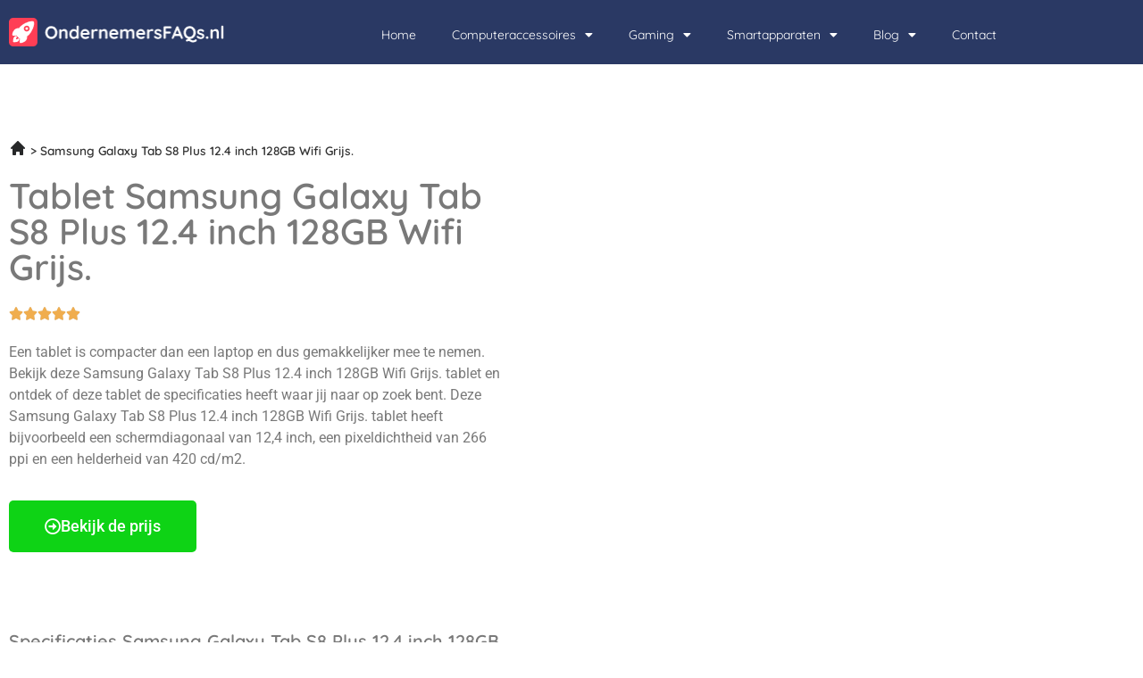

--- FILE ---
content_type: text/html; charset=UTF-8
request_url: https://ondernemersfaqs.nl/samsung-galaxy-tab-s8-plus-12-4-inch-128gb-wifi-grijs-/
body_size: 18079
content:
<!doctype html>
<html lang="nl-NL">
<head>
	<meta charset="UTF-8">
	<meta name="viewport" content="width=device-width, initial-scale=1">
	<link rel="profile" href="https://gmpg.org/xfn/11">
	<meta name='robots' content='index, follow, max-image-preview:large, max-snippet:-1, max-video-preview:-1' />

	<!-- This site is optimized with the Yoast SEO plugin v26.7 - https://yoast.com/wordpress/plugins/seo/ -->
	<title>Samsung Galaxy Tab S8 Plus 12.4 inch 128GB Wifi Grijs. tablet - Ondernemersfaqs.nl</title>
	<meta name="description" content="Op zoek naar een tablet, bekijk dan deze Samsung Galaxy Tab S8 Plus 12.4 inch 128GB Wifi Grijs. Compacter dan een laptop dus ideaal" />
	<link rel="canonical" href="https://ondernemersfaqs.nl/samsung-galaxy-tab-s8-plus-12-4-inch-128gb-wifi-grijs-/" />
	<meta property="og:locale" content="nl_NL" />
	<meta property="og:type" content="article" />
	<meta property="og:title" content="Samsung Galaxy Tab S8 Plus 12.4 inch 128GB Wifi Grijs. tablet - Ondernemersfaqs.nl" />
	<meta property="og:description" content="Op zoek naar een tablet, bekijk dan deze Samsung Galaxy Tab S8 Plus 12.4 inch 128GB Wifi Grijs. Compacter dan een laptop dus ideaal" />
	<meta property="og:url" content="https://ondernemersfaqs.nl/samsung-galaxy-tab-s8-plus-12-4-inch-128gb-wifi-grijs-/" />
	<meta property="og:site_name" content="ondernemersfaqs" />
	<meta property="article:modified_time" content="2024-03-30T13:00:08+00:00" />
	<meta name="twitter:card" content="summary_large_image" />
	<meta name="twitter:label1" content="Geschatte leestijd" />
	<meta name="twitter:data1" content="2 minuten" />
	<script type="application/ld+json" class="yoast-schema-graph">{
	    "@context": "https://schema.org",
	    "@graph": [
	        {
	            "@type": "WebPage",
	            "@id": "https://ondernemersfaqs.nl/samsung-galaxy-tab-s8-plus-12-4-inch-128gb-wifi-grijs-/#website",
	            "url": "https://ondernemersfaqs.nl/samsung-galaxy-tab-s8-plus-12-4-inch-128gb-wifi-grijs-/",
	            "name": "Samsung Galaxy Tab S8 Plus 12.4 inch 128GB Wifi Grijs.",
	            "isPartOf": {
	                "@id": "https://ondernemersfaqs.nl/#website"
	            },
	            "datePublished": "2023-08-01T07:33:20+00:00",
	            "dateModified": "2024-03-30T13:00:08+00:00",
	            "description": "Op zoek naar een tablet, bekijk dan deze [zb_mp_product] Compacter dan een laptop dus ideaal",
	            "breadcrumb": {
	                "@id": "https://ondernemersfaqs.nl/samsung-galaxy-tab-s8-plus-12-4-inch-128gb-wifi-grijs-/#breadcrumb"
	            },
	            "inLanguage": "nl-NL",
	            "potentialAction": [
	                {
	                    "@type": "ReadAction",
	                    "target": [
	                        "https://ondernemersfaqs.nl/samsung-galaxy-tab-s8-plus-12-4-inch-128gb-wifi-grijs-/"
	                    ]
	                }
	            ]
	        },
	        {
	            "@type": "BreadcrumbList",
	            "@id": "https://ondernemersfaqs.nl/samsung-galaxy-tab-s8-plus-12-4-inch-128gb-wifi-grijs-/#breadcrumb",
	            "itemListElement": [
	                {
	                    "@type": "ListItem",
	                    "position": 1,
	                    "name": "",
	                    "item": "https://ondernemersfaqs.nl/"
	                },
	                {
	                    "@type": "ListItem",
	                    "position": 2,
	                    "name": "Samsung Galaxy Tab S8 Plus 12.4 inch 128GB Wifi Grijs."
	                }
	            ]
	        },
	        {
	            "@type": "WebSite",
	            "@id": "https://ondernemersfaqs.nl/#website",
	            "url": "https://ondernemersfaqs.nl/",
	            "name": "ondernemersfaqs",
	            "description": "Just another WordPress site",
	            "publisher": {
	                "@id": "https://ondernemersfaqs.nl/#organization"
	            },
	            "potentialAction": [
	                {
	                    "@type": "SearchAction",
	                    "target": {
	                        "@type": "EntryPoint",
	                        "urlTemplate": "https://ondernemersfaqs.nl/?s={search_term_string}"
	                    },
	                    "query-input": {
	                        "@type": "PropertyValueSpecification",
	                        "valueRequired": true,
	                        "valueName": "search_term_string"
	                    }
	                }
	            ],
	            "inLanguage": "nl-NL"
	        },
	        {
	            "@type": "Organization",
	            "@id": "https://ondernemersfaqs.nl/#organization",
	            "name": "ondernemersfaqs",
	            "url": "https://ondernemersfaqs.nl/",
	            "logo": {
	                "@type": "ImageObject",
	                "inLanguage": "nl-NL",
	                "@id": "https://ondernemersfaqs.nl/#/schema/logo/image/",
	                "url": "https://ondernemersfaqs.nl/wp-content/uploads/2022/07/Frame-1.png",
	                "contentUrl": "https://ondernemersfaqs.nl/wp-content/uploads/2022/07/Frame-1.png",
	                "width": 243,
	                "height": 32,
	                "caption": "ondernemersfaqs"
	            },
	            "image": {
	                "@id": "https://ondernemersfaqs.nl/#/schema/logo/image/"
	            }
	        }
	    ]
	}</script>
	<!-- / Yoast SEO plugin. -->


<link href='https://fonts.gstatic.com' crossorigin rel='preconnect' />
<link rel="alternate" type="application/rss+xml" title="ondernemersfaqs &raquo; feed" href="https://ondernemersfaqs.nl/feed/" />
<link rel="alternate" type="application/rss+xml" title="ondernemersfaqs &raquo; reacties feed" href="https://ondernemersfaqs.nl/comments/feed/" />
<link rel="alternate" title="oEmbed (JSON)" type="application/json+oembed" href="https://ondernemersfaqs.nl/wp-json/oembed/1.0/embed?url=https%3A%2F%2Fondernemersfaqs.nl%2Fzb_mp_product-tablet%2F" />
<link rel="alternate" title="oEmbed (XML)" type="text/xml+oembed" href="https://ondernemersfaqs.nl/wp-json/oembed/1.0/embed?url=https%3A%2F%2Fondernemersfaqs.nl%2Fzb_mp_product-tablet%2F&#038;format=xml" />
<style id='wp-img-auto-sizes-contain-inline-css'>
img:is([sizes=auto i],[sizes^="auto," i]){contain-intrinsic-size:3000px 1500px}
/*# sourceURL=wp-img-auto-sizes-contain-inline-css */
</style>
<style id='wp-emoji-styles-inline-css'>

	img.wp-smiley, img.emoji {
		display: inline !important;
		border: none !important;
		box-shadow: none !important;
		height: 1em !important;
		width: 1em !important;
		margin: 0 0.07em !important;
		vertical-align: -0.1em !important;
		background: none !important;
		padding: 0 !important;
	}
/*# sourceURL=wp-emoji-styles-inline-css */
</style>
<style id='global-styles-inline-css'>
:root{--wp--preset--aspect-ratio--square: 1;--wp--preset--aspect-ratio--4-3: 4/3;--wp--preset--aspect-ratio--3-4: 3/4;--wp--preset--aspect-ratio--3-2: 3/2;--wp--preset--aspect-ratio--2-3: 2/3;--wp--preset--aspect-ratio--16-9: 16/9;--wp--preset--aspect-ratio--9-16: 9/16;--wp--preset--color--black: #000000;--wp--preset--color--cyan-bluish-gray: #abb8c3;--wp--preset--color--white: #ffffff;--wp--preset--color--pale-pink: #f78da7;--wp--preset--color--vivid-red: #cf2e2e;--wp--preset--color--luminous-vivid-orange: #ff6900;--wp--preset--color--luminous-vivid-amber: #fcb900;--wp--preset--color--light-green-cyan: #7bdcb5;--wp--preset--color--vivid-green-cyan: #00d084;--wp--preset--color--pale-cyan-blue: #8ed1fc;--wp--preset--color--vivid-cyan-blue: #0693e3;--wp--preset--color--vivid-purple: #9b51e0;--wp--preset--gradient--vivid-cyan-blue-to-vivid-purple: linear-gradient(135deg,rgb(6,147,227) 0%,rgb(155,81,224) 100%);--wp--preset--gradient--light-green-cyan-to-vivid-green-cyan: linear-gradient(135deg,rgb(122,220,180) 0%,rgb(0,208,130) 100%);--wp--preset--gradient--luminous-vivid-amber-to-luminous-vivid-orange: linear-gradient(135deg,rgb(252,185,0) 0%,rgb(255,105,0) 100%);--wp--preset--gradient--luminous-vivid-orange-to-vivid-red: linear-gradient(135deg,rgb(255,105,0) 0%,rgb(207,46,46) 100%);--wp--preset--gradient--very-light-gray-to-cyan-bluish-gray: linear-gradient(135deg,rgb(238,238,238) 0%,rgb(169,184,195) 100%);--wp--preset--gradient--cool-to-warm-spectrum: linear-gradient(135deg,rgb(74,234,220) 0%,rgb(151,120,209) 20%,rgb(207,42,186) 40%,rgb(238,44,130) 60%,rgb(251,105,98) 80%,rgb(254,248,76) 100%);--wp--preset--gradient--blush-light-purple: linear-gradient(135deg,rgb(255,206,236) 0%,rgb(152,150,240) 100%);--wp--preset--gradient--blush-bordeaux: linear-gradient(135deg,rgb(254,205,165) 0%,rgb(254,45,45) 50%,rgb(107,0,62) 100%);--wp--preset--gradient--luminous-dusk: linear-gradient(135deg,rgb(255,203,112) 0%,rgb(199,81,192) 50%,rgb(65,88,208) 100%);--wp--preset--gradient--pale-ocean: linear-gradient(135deg,rgb(255,245,203) 0%,rgb(182,227,212) 50%,rgb(51,167,181) 100%);--wp--preset--gradient--electric-grass: linear-gradient(135deg,rgb(202,248,128) 0%,rgb(113,206,126) 100%);--wp--preset--gradient--midnight: linear-gradient(135deg,rgb(2,3,129) 0%,rgb(40,116,252) 100%);--wp--preset--font-size--small: 13px;--wp--preset--font-size--medium: 20px;--wp--preset--font-size--large: 36px;--wp--preset--font-size--x-large: 42px;--wp--preset--spacing--20: 0.44rem;--wp--preset--spacing--30: 0.67rem;--wp--preset--spacing--40: 1rem;--wp--preset--spacing--50: 1.5rem;--wp--preset--spacing--60: 2.25rem;--wp--preset--spacing--70: 3.38rem;--wp--preset--spacing--80: 5.06rem;--wp--preset--shadow--natural: 6px 6px 9px rgba(0, 0, 0, 0.2);--wp--preset--shadow--deep: 12px 12px 50px rgba(0, 0, 0, 0.4);--wp--preset--shadow--sharp: 6px 6px 0px rgba(0, 0, 0, 0.2);--wp--preset--shadow--outlined: 6px 6px 0px -3px rgb(255, 255, 255), 6px 6px rgb(0, 0, 0);--wp--preset--shadow--crisp: 6px 6px 0px rgb(0, 0, 0);}:root { --wp--style--global--content-size: 800px;--wp--style--global--wide-size: 1200px; }:where(body) { margin: 0; }.wp-site-blocks > .alignleft { float: left; margin-right: 2em; }.wp-site-blocks > .alignright { float: right; margin-left: 2em; }.wp-site-blocks > .aligncenter { justify-content: center; margin-left: auto; margin-right: auto; }:where(.wp-site-blocks) > * { margin-block-start: 24px; margin-block-end: 0; }:where(.wp-site-blocks) > :first-child { margin-block-start: 0; }:where(.wp-site-blocks) > :last-child { margin-block-end: 0; }:root { --wp--style--block-gap: 24px; }:root :where(.is-layout-flow) > :first-child{margin-block-start: 0;}:root :where(.is-layout-flow) > :last-child{margin-block-end: 0;}:root :where(.is-layout-flow) > *{margin-block-start: 24px;margin-block-end: 0;}:root :where(.is-layout-constrained) > :first-child{margin-block-start: 0;}:root :where(.is-layout-constrained) > :last-child{margin-block-end: 0;}:root :where(.is-layout-constrained) > *{margin-block-start: 24px;margin-block-end: 0;}:root :where(.is-layout-flex){gap: 24px;}:root :where(.is-layout-grid){gap: 24px;}.is-layout-flow > .alignleft{float: left;margin-inline-start: 0;margin-inline-end: 2em;}.is-layout-flow > .alignright{float: right;margin-inline-start: 2em;margin-inline-end: 0;}.is-layout-flow > .aligncenter{margin-left: auto !important;margin-right: auto !important;}.is-layout-constrained > .alignleft{float: left;margin-inline-start: 0;margin-inline-end: 2em;}.is-layout-constrained > .alignright{float: right;margin-inline-start: 2em;margin-inline-end: 0;}.is-layout-constrained > .aligncenter{margin-left: auto !important;margin-right: auto !important;}.is-layout-constrained > :where(:not(.alignleft):not(.alignright):not(.alignfull)){max-width: var(--wp--style--global--content-size);margin-left: auto !important;margin-right: auto !important;}.is-layout-constrained > .alignwide{max-width: var(--wp--style--global--wide-size);}body .is-layout-flex{display: flex;}.is-layout-flex{flex-wrap: wrap;align-items: center;}.is-layout-flex > :is(*, div){margin: 0;}body .is-layout-grid{display: grid;}.is-layout-grid > :is(*, div){margin: 0;}body{padding-top: 0px;padding-right: 0px;padding-bottom: 0px;padding-left: 0px;}a:where(:not(.wp-element-button)){text-decoration: underline;}:root :where(.wp-element-button, .wp-block-button__link){background-color: #32373c;border-width: 0;color: #fff;font-family: inherit;font-size: inherit;font-style: inherit;font-weight: inherit;letter-spacing: inherit;line-height: inherit;padding-top: calc(0.667em + 2px);padding-right: calc(1.333em + 2px);padding-bottom: calc(0.667em + 2px);padding-left: calc(1.333em + 2px);text-decoration: none;text-transform: inherit;}.has-black-color{color: var(--wp--preset--color--black) !important;}.has-cyan-bluish-gray-color{color: var(--wp--preset--color--cyan-bluish-gray) !important;}.has-white-color{color: var(--wp--preset--color--white) !important;}.has-pale-pink-color{color: var(--wp--preset--color--pale-pink) !important;}.has-vivid-red-color{color: var(--wp--preset--color--vivid-red) !important;}.has-luminous-vivid-orange-color{color: var(--wp--preset--color--luminous-vivid-orange) !important;}.has-luminous-vivid-amber-color{color: var(--wp--preset--color--luminous-vivid-amber) !important;}.has-light-green-cyan-color{color: var(--wp--preset--color--light-green-cyan) !important;}.has-vivid-green-cyan-color{color: var(--wp--preset--color--vivid-green-cyan) !important;}.has-pale-cyan-blue-color{color: var(--wp--preset--color--pale-cyan-blue) !important;}.has-vivid-cyan-blue-color{color: var(--wp--preset--color--vivid-cyan-blue) !important;}.has-vivid-purple-color{color: var(--wp--preset--color--vivid-purple) !important;}.has-black-background-color{background-color: var(--wp--preset--color--black) !important;}.has-cyan-bluish-gray-background-color{background-color: var(--wp--preset--color--cyan-bluish-gray) !important;}.has-white-background-color{background-color: var(--wp--preset--color--white) !important;}.has-pale-pink-background-color{background-color: var(--wp--preset--color--pale-pink) !important;}.has-vivid-red-background-color{background-color: var(--wp--preset--color--vivid-red) !important;}.has-luminous-vivid-orange-background-color{background-color: var(--wp--preset--color--luminous-vivid-orange) !important;}.has-luminous-vivid-amber-background-color{background-color: var(--wp--preset--color--luminous-vivid-amber) !important;}.has-light-green-cyan-background-color{background-color: var(--wp--preset--color--light-green-cyan) !important;}.has-vivid-green-cyan-background-color{background-color: var(--wp--preset--color--vivid-green-cyan) !important;}.has-pale-cyan-blue-background-color{background-color: var(--wp--preset--color--pale-cyan-blue) !important;}.has-vivid-cyan-blue-background-color{background-color: var(--wp--preset--color--vivid-cyan-blue) !important;}.has-vivid-purple-background-color{background-color: var(--wp--preset--color--vivid-purple) !important;}.has-black-border-color{border-color: var(--wp--preset--color--black) !important;}.has-cyan-bluish-gray-border-color{border-color: var(--wp--preset--color--cyan-bluish-gray) !important;}.has-white-border-color{border-color: var(--wp--preset--color--white) !important;}.has-pale-pink-border-color{border-color: var(--wp--preset--color--pale-pink) !important;}.has-vivid-red-border-color{border-color: var(--wp--preset--color--vivid-red) !important;}.has-luminous-vivid-orange-border-color{border-color: var(--wp--preset--color--luminous-vivid-orange) !important;}.has-luminous-vivid-amber-border-color{border-color: var(--wp--preset--color--luminous-vivid-amber) !important;}.has-light-green-cyan-border-color{border-color: var(--wp--preset--color--light-green-cyan) !important;}.has-vivid-green-cyan-border-color{border-color: var(--wp--preset--color--vivid-green-cyan) !important;}.has-pale-cyan-blue-border-color{border-color: var(--wp--preset--color--pale-cyan-blue) !important;}.has-vivid-cyan-blue-border-color{border-color: var(--wp--preset--color--vivid-cyan-blue) !important;}.has-vivid-purple-border-color{border-color: var(--wp--preset--color--vivid-purple) !important;}.has-vivid-cyan-blue-to-vivid-purple-gradient-background{background: var(--wp--preset--gradient--vivid-cyan-blue-to-vivid-purple) !important;}.has-light-green-cyan-to-vivid-green-cyan-gradient-background{background: var(--wp--preset--gradient--light-green-cyan-to-vivid-green-cyan) !important;}.has-luminous-vivid-amber-to-luminous-vivid-orange-gradient-background{background: var(--wp--preset--gradient--luminous-vivid-amber-to-luminous-vivid-orange) !important;}.has-luminous-vivid-orange-to-vivid-red-gradient-background{background: var(--wp--preset--gradient--luminous-vivid-orange-to-vivid-red) !important;}.has-very-light-gray-to-cyan-bluish-gray-gradient-background{background: var(--wp--preset--gradient--very-light-gray-to-cyan-bluish-gray) !important;}.has-cool-to-warm-spectrum-gradient-background{background: var(--wp--preset--gradient--cool-to-warm-spectrum) !important;}.has-blush-light-purple-gradient-background{background: var(--wp--preset--gradient--blush-light-purple) !important;}.has-blush-bordeaux-gradient-background{background: var(--wp--preset--gradient--blush-bordeaux) !important;}.has-luminous-dusk-gradient-background{background: var(--wp--preset--gradient--luminous-dusk) !important;}.has-pale-ocean-gradient-background{background: var(--wp--preset--gradient--pale-ocean) !important;}.has-electric-grass-gradient-background{background: var(--wp--preset--gradient--electric-grass) !important;}.has-midnight-gradient-background{background: var(--wp--preset--gradient--midnight) !important;}.has-small-font-size{font-size: var(--wp--preset--font-size--small) !important;}.has-medium-font-size{font-size: var(--wp--preset--font-size--medium) !important;}.has-large-font-size{font-size: var(--wp--preset--font-size--large) !important;}.has-x-large-font-size{font-size: var(--wp--preset--font-size--x-large) !important;}
:root :where(.wp-block-pullquote){font-size: 1.5em;line-height: 1.6;}
/*# sourceURL=global-styles-inline-css */
</style>
<link rel='stylesheet' id='hello-elementor-css' href='https://ondernemersfaqs.nl/wp-content/themes/hello-elementor/assets/css/reset.css?ver=3.4.5' media='all' />
<link rel='stylesheet' id='hello-elementor-theme-style-css' href='https://ondernemersfaqs.nl/wp-content/themes/hello-elementor/assets/css/theme.css?ver=3.4.5' media='all' />
<link rel='stylesheet' id='hello-elementor-header-footer-css' href='https://ondernemersfaqs.nl/wp-content/themes/hello-elementor/assets/css/header-footer.css?ver=3.4.5' media='all' />
<link rel='stylesheet' id='elementor-frontend-css' href='https://ondernemersfaqs.nl/wp-content/plugins/elementor/assets/css/frontend.min.css?ver=3.34.1' media='all' />
<link rel='stylesheet' id='elementor-post-5-css' href='https://ondernemersfaqs.nl/wp-content/uploads/elementor/css/post-5.css?ver=1768349564' media='all' />
<link rel='stylesheet' id='widget-image-css' href='https://ondernemersfaqs.nl/wp-content/plugins/elementor/assets/css/widget-image.min.css?ver=3.34.1' media='all' />
<link rel='stylesheet' id='widget-nav-menu-css' href='https://ondernemersfaqs.nl/wp-content/plugins/elementor-pro/assets/css/widget-nav-menu.min.css?ver=3.34.0' media='all' />
<link rel='stylesheet' id='widget-heading-css' href='https://ondernemersfaqs.nl/wp-content/plugins/elementor/assets/css/widget-heading.min.css?ver=3.34.1' media='all' />
<link rel='stylesheet' id='widget-social-icons-css' href='https://ondernemersfaqs.nl/wp-content/plugins/elementor/assets/css/widget-social-icons.min.css?ver=3.34.1' media='all' />
<link rel='stylesheet' id='e-apple-webkit-css' href='https://ondernemersfaqs.nl/wp-content/plugins/elementor/assets/css/conditionals/apple-webkit.min.css?ver=3.34.1' media='all' />
<link rel='stylesheet' id='widget-posts-css' href='https://ondernemersfaqs.nl/wp-content/plugins/elementor-pro/assets/css/widget-posts.min.css?ver=3.34.0' media='all' />
<link rel='stylesheet' id='elementor-icons-css' href='https://ondernemersfaqs.nl/wp-content/plugins/elementor/assets/lib/eicons/css/elementor-icons.min.css?ver=5.45.0' media='all' />
<link rel='stylesheet' id='widget-breadcrumbs-css' href='https://ondernemersfaqs.nl/wp-content/plugins/elementor-pro/assets/css/widget-breadcrumbs.min.css?ver=3.34.0' media='all' />
<link rel='stylesheet' id='widget-star-rating-css' href='https://ondernemersfaqs.nl/wp-content/plugins/elementor/assets/css/widget-star-rating.min.css?ver=3.34.1' media='all' />
<link rel='stylesheet' id='widget-spacer-css' href='https://ondernemersfaqs.nl/wp-content/plugins/elementor/assets/css/widget-spacer.min.css?ver=3.34.1' media='all' />
<link rel='stylesheet' id='widget-divider-css' href='https://ondernemersfaqs.nl/wp-content/plugins/elementor/assets/css/widget-divider.min.css?ver=3.34.1' media='all' />
<link rel='stylesheet' id='widget-accordion-css' href='https://ondernemersfaqs.nl/wp-content/plugins/elementor/assets/css/widget-accordion.min.css?ver=3.34.1' media='all' />
<link rel='stylesheet' id='elementor-post-609-css' href='https://ondernemersfaqs.nl/wp-content/uploads/elementor/css/post-609.css?ver=1768351641' media='all' />
<link rel='stylesheet' id='elementor-post-50-css' href='https://ondernemersfaqs.nl/wp-content/uploads/elementor/css/post-50.css?ver=1768349565' media='all' />
<link rel='stylesheet' id='elementor-post-53-css' href='https://ondernemersfaqs.nl/wp-content/uploads/elementor/css/post-53.css?ver=1768349565' media='all' />
<link rel='stylesheet' id='eael-general-css' href='https://ondernemersfaqs.nl/wp-content/plugins/essential-addons-for-elementor-lite/assets/front-end/css/view/general.min.css?ver=6.5.7' media='all' />
<link rel='stylesheet' id='elementor-gf-local-quicksand-css' href='https://ondernemersfaqs.nl/wp-content/uploads/elementor/google-fonts/css/quicksand.css?ver=1742274063' media='all' />
<link rel='stylesheet' id='elementor-gf-local-roboto-css' href='https://ondernemersfaqs.nl/wp-content/uploads/elementor/google-fonts/css/roboto.css?ver=1742274068' media='all' />
<link rel='stylesheet' id='elementor-gf-local-inter-css' href='https://ondernemersfaqs.nl/wp-content/uploads/elementor/google-fonts/css/inter.css?ver=1742496762' media='all' />
<link rel='stylesheet' id='elementor-icons-shared-0-css' href='https://ondernemersfaqs.nl/wp-content/plugins/elementor/assets/lib/font-awesome/css/fontawesome.min.css?ver=5.15.3' media='all' />
<link rel='stylesheet' id='elementor-icons-fa-regular-css' href='https://ondernemersfaqs.nl/wp-content/plugins/elementor/assets/lib/font-awesome/css/regular.min.css?ver=5.15.3' media='all' />
<link rel='stylesheet' id='elementor-icons-fa-solid-css' href='https://ondernemersfaqs.nl/wp-content/plugins/elementor/assets/lib/font-awesome/css/solid.min.css?ver=5.15.3' media='all' />
<link rel='stylesheet' id='elementor-icons-fa-brands-css' href='https://ondernemersfaqs.nl/wp-content/plugins/elementor/assets/lib/font-awesome/css/brands.min.css?ver=5.15.3' media='all' />
<script src="https://ondernemersfaqs.nl/wp-includes/js/jquery/jquery.min.js?ver=3.7.1" id="jquery-core-js"></script>
<script src="https://ondernemersfaqs.nl/wp-includes/js/jquery/jquery-migrate.min.js?ver=3.4.1" id="jquery-migrate-js"></script>
<link rel="https://api.w.org/" href="https://ondernemersfaqs.nl/wp-json/" /><link rel="alternate" title="JSON" type="application/json" href="https://ondernemersfaqs.nl/wp-json/wp/v2/pages/609" /><link rel="EditURI" type="application/rsd+xml" title="RSD" href="https://ondernemersfaqs.nl/xmlrpc.php?rsd" />
<meta name="generator" content="WordPress 6.9" />
<link rel='shortlink' href='https://ondernemersfaqs.nl/?p=609' />
<meta name="generator" content="Elementor 3.34.1; features: additional_custom_breakpoints; settings: css_print_method-external, google_font-enabled, font_display-auto">
<!-- Google tag (gtag.js) -->
<script async src="https://www.googletagmanager.com/gtag/js?id=G-PM9FSHKEF7"></script>
<script>
  window.dataLayer = window.dataLayer || [];
  function gtag(){dataLayer.push(arguments);}
  gtag('js', new Date());

  gtag('config', 'G-PM9FSHKEF7');
</script>
			<style>
				.e-con.e-parent:nth-of-type(n+4):not(.e-lazyloaded):not(.e-no-lazyload),
				.e-con.e-parent:nth-of-type(n+4):not(.e-lazyloaded):not(.e-no-lazyload) * {
					background-image: none !important;
				}
				@media screen and (max-height: 1024px) {
					.e-con.e-parent:nth-of-type(n+3):not(.e-lazyloaded):not(.e-no-lazyload),
					.e-con.e-parent:nth-of-type(n+3):not(.e-lazyloaded):not(.e-no-lazyload) * {
						background-image: none !important;
					}
				}
				@media screen and (max-height: 640px) {
					.e-con.e-parent:nth-of-type(n+2):not(.e-lazyloaded):not(.e-no-lazyload),
					.e-con.e-parent:nth-of-type(n+2):not(.e-lazyloaded):not(.e-no-lazyload) * {
						background-image: none !important;
					}
				}
			</style>
			<link rel="icon" href="https://ondernemersfaqs.nl/wp-content/uploads/2022/07/Group-2.png" sizes="32x32" />
<link rel="icon" href="https://ondernemersfaqs.nl/wp-content/uploads/2022/07/Group-2.png" sizes="192x192" />
<link rel="apple-touch-icon" href="https://ondernemersfaqs.nl/wp-content/uploads/2022/07/Group-2.png" />
<meta name="msapplication-TileImage" content="https://ondernemersfaqs.nl/wp-content/uploads/2022/07/Group-2.png" />
</head>
<body class="wp-singular page-template page-template-elementor_header_footer page page-id-609 wp-custom-logo wp-embed-responsive wp-theme-hello-elementor hello-elementor-default elementor-default elementor-template-full-width elementor-kit-5 elementor-page elementor-page-609">


<a class="skip-link screen-reader-text" href="#content">Ga naar de inhoud</a>

		<header data-elementor-type="header" data-elementor-id="50" class="elementor elementor-50 elementor-location-header" data-elementor-post-type="elementor_library">
					<section class="elementor-section elementor-top-section elementor-element elementor-element-a39749b elementor-section-boxed elementor-section-height-default elementor-section-height-default" data-id="a39749b" data-element_type="section" data-settings="{&quot;background_background&quot;:&quot;classic&quot;}">
						<div class="elementor-container elementor-column-gap-default">
					<div class="elementor-column elementor-col-33 elementor-top-column elementor-element elementor-element-65bb0b9" data-id="65bb0b9" data-element_type="column">
			<div class="elementor-widget-wrap elementor-element-populated">
						<div class="elementor-element elementor-element-6abd3aab elementor-widget elementor-widget-theme-site-logo elementor-widget-image" data-id="6abd3aab" data-element_type="widget" data-widget_type="theme-site-logo.default">
				<div class="elementor-widget-container">
											<a href="https://ondernemersfaqs.nl">
			<img width="243" height="32" src="https://ondernemersfaqs.nl/wp-content/uploads/2022/07/Frame-1.png" class="attachment-full size-full wp-image-20" alt="" />				</a>
											</div>
				</div>
					</div>
		</div>
				<div class="elementor-column elementor-col-66 elementor-top-column elementor-element elementor-element-224dfee" data-id="224dfee" data-element_type="column">
			<div class="elementor-widget-wrap elementor-element-populated">
						<div class="elementor-element elementor-element-6220173f elementor-nav-menu__align-end elementor-absolute elementor-nav-menu--dropdown-tablet elementor-nav-menu__text-align-aside elementor-nav-menu--toggle elementor-nav-menu--burger elementor-widget elementor-widget-nav-menu" data-id="6220173f" data-element_type="widget" data-settings="{&quot;_position&quot;:&quot;absolute&quot;,&quot;layout&quot;:&quot;horizontal&quot;,&quot;submenu_icon&quot;:{&quot;value&quot;:&quot;&lt;i class=\&quot;fas fa-caret-down\&quot; aria-hidden=\&quot;true\&quot;&gt;&lt;\/i&gt;&quot;,&quot;library&quot;:&quot;fa-solid&quot;},&quot;toggle&quot;:&quot;burger&quot;}" data-widget_type="nav-menu.default">
				<div class="elementor-widget-container">
								<nav aria-label="Menu" class="elementor-nav-menu--main elementor-nav-menu__container elementor-nav-menu--layout-horizontal e--pointer-underline e--animation-drop-in">
				<ul id="menu-1-6220173f" class="elementor-nav-menu"><li class="menu-item menu-item-type-custom menu-item-object-custom menu-item-home menu-item-341"><a href="https://ondernemersfaqs.nl" class="elementor-item">Home</a></li>
<li class="menu-item menu-item-type-custom menu-item-object-custom menu-item-has-children menu-item-343"><a href="https://ondernemersfaqs.nl/computeraccessoires/" class="elementor-item">Computeraccessoires</a>
<ul class="sub-menu elementor-nav-menu--dropdown">
	<li class="menu-item menu-item-type-custom menu-item-object-custom menu-item-364"><a href="https://ondernemersfaqs.nl/beste-nas/" class="elementor-sub-item">Nas</a></li>
	<li class="menu-item menu-item-type-custom menu-item-object-custom menu-item-363"><a href="https://ondernemersfaqs.nl/beste-router/" class="elementor-sub-item">Router</a></li>
	<li class="menu-item menu-item-type-custom menu-item-object-custom menu-item-355"><a href="https://ondernemersfaqs.nl/beste-usb-stick/" class="elementor-sub-item">Usb stick</a></li>
	<li class="menu-item menu-item-type-custom menu-item-object-custom menu-item-358"><a href="https://ondernemersfaqs.nl/beste-processor/" class="elementor-sub-item">Processor</a></li>
	<li class="menu-item menu-item-type-custom menu-item-object-custom menu-item-357"><a href="https://ondernemersfaqs.nl/beste-hdmi-splitter/" class="elementor-sub-item">HDMI splitter</a></li>
	<li class="menu-item menu-item-type-custom menu-item-object-custom menu-item-360"><a href="https://ondernemersfaqs.nl/beste-computer-muis/" class="elementor-sub-item">Computer muis</a></li>
	<li class="menu-item menu-item-type-custom menu-item-object-custom menu-item-361"><a href="https://ondernemersfaqs.nl/beste-laptop-standaard/" class="elementor-sub-item">Laptop standaard</a></li>
	<li class="menu-item menu-item-type-custom menu-item-object-custom menu-item-359"><a href="https://ondernemersfaqs.nl/beste-bluetooth-receiver/" class="elementor-sub-item">Bluetooth receiver</a></li>
	<li class="menu-item menu-item-type-custom menu-item-object-custom menu-item-362"><a href="https://ondernemersfaqs.nl/beste-externe-harde-schijf/" class="elementor-sub-item">Externe harde schijf</a></li>
	<li class="menu-item menu-item-type-custom menu-item-object-custom menu-item-356"><a href="https://ondernemersfaqs.nl/beste-mechanische-toetsenbord/" class="elementor-sub-item">Mechanische toetsenbord</a></li>
</ul>
</li>
<li class="menu-item menu-item-type-custom menu-item-object-custom menu-item-has-children menu-item-342"><a href="https://ondernemersfaqs.nl/gaming/" class="elementor-item">Gaming</a>
<ul class="sub-menu elementor-nav-menu--dropdown">
	<li class="menu-item menu-item-type-custom menu-item-object-custom menu-item-349"><a href="https://ondernemersfaqs.nl/beste-game-pc/" class="elementor-sub-item">Game PC</a></li>
	<li class="menu-item menu-item-type-custom menu-item-object-custom menu-item-350"><a href="https://ondernemersfaqs.nl/beste-gameboy/" class="elementor-sub-item">Gameboy</a></li>
	<li class="menu-item menu-item-type-custom menu-item-object-custom menu-item-345"><a href="https://ondernemersfaqs.nl/beste-gamestoel/" class="elementor-sub-item">Gamestoel</a></li>
	<li class="menu-item menu-item-type-custom menu-item-object-custom menu-item-347"><a href="https://ondernemersfaqs.nl/beste-gaming-muis/" class="elementor-sub-item">Gaming muis</a></li>
	<li class="menu-item menu-item-type-custom menu-item-object-custom menu-item-352"><a href="https://ondernemersfaqs.nl/beste-gaming-router/" class="elementor-sub-item">Gaming router</a></li>
	<li class="menu-item menu-item-type-custom menu-item-object-custom menu-item-348"><a href="https://ondernemersfaqs.nl/beste-gaming-laptop/" class="elementor-sub-item">Gaming laptop</a></li>
	<li class="menu-item menu-item-type-custom menu-item-object-custom menu-item-346"><a href="https://ondernemersfaqs.nl/beste-gaming-headset/" class="elementor-sub-item">Gaming headset</a></li>
	<li class="menu-item menu-item-type-custom menu-item-object-custom menu-item-351"><a href="https://ondernemersfaqs.nl/beste-gaming-monitor/" class="elementor-sub-item">Gaming monitor</a></li>
	<li class="menu-item menu-item-type-custom menu-item-object-custom menu-item-354"><a href="https://ondernemersfaqs.nl/beste-gaming-computer/" class="elementor-sub-item">Gaming computer</a></li>
	<li class="menu-item menu-item-type-custom menu-item-object-custom menu-item-353"><a href="https://ondernemersfaqs.nl/beste-gaming-toetsenbord/" class="elementor-sub-item">Gaming toetsenbord</a></li>
</ul>
</li>
<li class="menu-item menu-item-type-custom menu-item-object-custom menu-item-has-children menu-item-344"><a href="https://ondernemersfaqs.nl/smartapparaten/" class="elementor-item">Smartapparaten</a>
<ul class="sub-menu elementor-nav-menu--dropdown">
	<li class="menu-item menu-item-type-custom menu-item-object-custom menu-item-367"><a href="https://ondernemersfaqs.nl/beste-ipad/" class="elementor-sub-item">iPad</a></li>
	<li class="menu-item menu-item-type-custom menu-item-object-custom menu-item-370"><a href="https://ondernemersfaqs.nl/beste-drone/" class="elementor-sub-item">Drone</a></li>
	<li class="menu-item menu-item-type-custom menu-item-object-custom menu-item-366"><a href="https://ondernemersfaqs.nl/beste-iphone/" class="elementor-sub-item">iPhone</a></li>
	<li class="menu-item menu-item-type-custom menu-item-object-custom menu-item-368"><a href="https://ondernemersfaqs.nl/beste-e-reader/" class="elementor-sub-item">E-reader</a></li>
	<li class="menu-item menu-item-type-custom menu-item-object-custom menu-item-372"><a href="https://ondernemersfaqs.nl/beste-powerbank/" class="elementor-sub-item">Powerbank</a></li>
	<li class="menu-item menu-item-type-custom menu-item-object-custom menu-item-374"><a href="https://ondernemersfaqs.nl/beste-smartwatch/" class="elementor-sub-item">Smartwatch</a></li>
	<li class="menu-item menu-item-type-custom menu-item-object-custom menu-item-373"><a href="https://ondernemersfaqs.nl/beste-iphone-kabel/" class="elementor-sub-item">Iphone kabel</a></li>
	<li class="menu-item menu-item-type-custom menu-item-object-custom menu-item-369"><a href="https://ondernemersfaqs.nl/beste-smart-speaker/" class="elementor-sub-item">Smart speaker</a></li>
	<li class="menu-item menu-item-type-custom menu-item-object-custom menu-item-371"><a href="https://ondernemersfaqs.nl/beste-docking-station/" class="elementor-sub-item">Docking station</a></li>
	<li class="menu-item menu-item-type-custom menu-item-object-custom menu-item-365"><a href="https://ondernemersfaqs.nl/beste-android-telefoon/" class="elementor-sub-item">Android telefoon</a></li>
</ul>
</li>
<li class="menu-item menu-item-type-post_type menu-item-object-page menu-item-has-children menu-item-1570"><a href="https://ondernemersfaqs.nl/blog/" class="elementor-item">Blog</a>
<ul class="sub-menu elementor-nav-menu--dropdown">
	<li class="menu-item menu-item-type-custom menu-item-object-custom menu-item-1966"><a href="https://ondernemersfaqs.nl/digitale-welzijnsprogrammas-voor-het-mkb/" class="elementor-sub-item">Digitale welzijnsprogramma mkb</a></li>
	<li class="menu-item menu-item-type-custom menu-item-object-custom menu-item-1967"><a href="https://ondernemersfaqs.nl/bedrijfsplanner-software-voordelen-voor-efficientie-en-groei/" class="elementor-sub-item">Bedrijfsplanner software voordelen</a></li>
</ul>
</li>
<li class="menu-item menu-item-type-post_type menu-item-object-page menu-item-326"><a href="https://ondernemersfaqs.nl/contact/" class="elementor-item">Contact</a></li>
</ul>			</nav>
					<div class="elementor-menu-toggle" role="button" tabindex="0" aria-label="Menu toggle" aria-expanded="false">
			<i aria-hidden="true" role="presentation" class="elementor-menu-toggle__icon--open eicon-menu-bar"></i><i aria-hidden="true" role="presentation" class="elementor-menu-toggle__icon--close eicon-close"></i>		</div>
					<nav class="elementor-nav-menu--dropdown elementor-nav-menu__container" aria-hidden="true">
				<ul id="menu-2-6220173f" class="elementor-nav-menu"><li class="menu-item menu-item-type-custom menu-item-object-custom menu-item-home menu-item-341"><a href="https://ondernemersfaqs.nl" class="elementor-item" tabindex="-1">Home</a></li>
<li class="menu-item menu-item-type-custom menu-item-object-custom menu-item-has-children menu-item-343"><a href="https://ondernemersfaqs.nl/computeraccessoires/" class="elementor-item" tabindex="-1">Computeraccessoires</a>
<ul class="sub-menu elementor-nav-menu--dropdown">
	<li class="menu-item menu-item-type-custom menu-item-object-custom menu-item-364"><a href="https://ondernemersfaqs.nl/beste-nas/" class="elementor-sub-item" tabindex="-1">Nas</a></li>
	<li class="menu-item menu-item-type-custom menu-item-object-custom menu-item-363"><a href="https://ondernemersfaqs.nl/beste-router/" class="elementor-sub-item" tabindex="-1">Router</a></li>
	<li class="menu-item menu-item-type-custom menu-item-object-custom menu-item-355"><a href="https://ondernemersfaqs.nl/beste-usb-stick/" class="elementor-sub-item" tabindex="-1">Usb stick</a></li>
	<li class="menu-item menu-item-type-custom menu-item-object-custom menu-item-358"><a href="https://ondernemersfaqs.nl/beste-processor/" class="elementor-sub-item" tabindex="-1">Processor</a></li>
	<li class="menu-item menu-item-type-custom menu-item-object-custom menu-item-357"><a href="https://ondernemersfaqs.nl/beste-hdmi-splitter/" class="elementor-sub-item" tabindex="-1">HDMI splitter</a></li>
	<li class="menu-item menu-item-type-custom menu-item-object-custom menu-item-360"><a href="https://ondernemersfaqs.nl/beste-computer-muis/" class="elementor-sub-item" tabindex="-1">Computer muis</a></li>
	<li class="menu-item menu-item-type-custom menu-item-object-custom menu-item-361"><a href="https://ondernemersfaqs.nl/beste-laptop-standaard/" class="elementor-sub-item" tabindex="-1">Laptop standaard</a></li>
	<li class="menu-item menu-item-type-custom menu-item-object-custom menu-item-359"><a href="https://ondernemersfaqs.nl/beste-bluetooth-receiver/" class="elementor-sub-item" tabindex="-1">Bluetooth receiver</a></li>
	<li class="menu-item menu-item-type-custom menu-item-object-custom menu-item-362"><a href="https://ondernemersfaqs.nl/beste-externe-harde-schijf/" class="elementor-sub-item" tabindex="-1">Externe harde schijf</a></li>
	<li class="menu-item menu-item-type-custom menu-item-object-custom menu-item-356"><a href="https://ondernemersfaqs.nl/beste-mechanische-toetsenbord/" class="elementor-sub-item" tabindex="-1">Mechanische toetsenbord</a></li>
</ul>
</li>
<li class="menu-item menu-item-type-custom menu-item-object-custom menu-item-has-children menu-item-342"><a href="https://ondernemersfaqs.nl/gaming/" class="elementor-item" tabindex="-1">Gaming</a>
<ul class="sub-menu elementor-nav-menu--dropdown">
	<li class="menu-item menu-item-type-custom menu-item-object-custom menu-item-349"><a href="https://ondernemersfaqs.nl/beste-game-pc/" class="elementor-sub-item" tabindex="-1">Game PC</a></li>
	<li class="menu-item menu-item-type-custom menu-item-object-custom menu-item-350"><a href="https://ondernemersfaqs.nl/beste-gameboy/" class="elementor-sub-item" tabindex="-1">Gameboy</a></li>
	<li class="menu-item menu-item-type-custom menu-item-object-custom menu-item-345"><a href="https://ondernemersfaqs.nl/beste-gamestoel/" class="elementor-sub-item" tabindex="-1">Gamestoel</a></li>
	<li class="menu-item menu-item-type-custom menu-item-object-custom menu-item-347"><a href="https://ondernemersfaqs.nl/beste-gaming-muis/" class="elementor-sub-item" tabindex="-1">Gaming muis</a></li>
	<li class="menu-item menu-item-type-custom menu-item-object-custom menu-item-352"><a href="https://ondernemersfaqs.nl/beste-gaming-router/" class="elementor-sub-item" tabindex="-1">Gaming router</a></li>
	<li class="menu-item menu-item-type-custom menu-item-object-custom menu-item-348"><a href="https://ondernemersfaqs.nl/beste-gaming-laptop/" class="elementor-sub-item" tabindex="-1">Gaming laptop</a></li>
	<li class="menu-item menu-item-type-custom menu-item-object-custom menu-item-346"><a href="https://ondernemersfaqs.nl/beste-gaming-headset/" class="elementor-sub-item" tabindex="-1">Gaming headset</a></li>
	<li class="menu-item menu-item-type-custom menu-item-object-custom menu-item-351"><a href="https://ondernemersfaqs.nl/beste-gaming-monitor/" class="elementor-sub-item" tabindex="-1">Gaming monitor</a></li>
	<li class="menu-item menu-item-type-custom menu-item-object-custom menu-item-354"><a href="https://ondernemersfaqs.nl/beste-gaming-computer/" class="elementor-sub-item" tabindex="-1">Gaming computer</a></li>
	<li class="menu-item menu-item-type-custom menu-item-object-custom menu-item-353"><a href="https://ondernemersfaqs.nl/beste-gaming-toetsenbord/" class="elementor-sub-item" tabindex="-1">Gaming toetsenbord</a></li>
</ul>
</li>
<li class="menu-item menu-item-type-custom menu-item-object-custom menu-item-has-children menu-item-344"><a href="https://ondernemersfaqs.nl/smartapparaten/" class="elementor-item" tabindex="-1">Smartapparaten</a>
<ul class="sub-menu elementor-nav-menu--dropdown">
	<li class="menu-item menu-item-type-custom menu-item-object-custom menu-item-367"><a href="https://ondernemersfaqs.nl/beste-ipad/" class="elementor-sub-item" tabindex="-1">iPad</a></li>
	<li class="menu-item menu-item-type-custom menu-item-object-custom menu-item-370"><a href="https://ondernemersfaqs.nl/beste-drone/" class="elementor-sub-item" tabindex="-1">Drone</a></li>
	<li class="menu-item menu-item-type-custom menu-item-object-custom menu-item-366"><a href="https://ondernemersfaqs.nl/beste-iphone/" class="elementor-sub-item" tabindex="-1">iPhone</a></li>
	<li class="menu-item menu-item-type-custom menu-item-object-custom menu-item-368"><a href="https://ondernemersfaqs.nl/beste-e-reader/" class="elementor-sub-item" tabindex="-1">E-reader</a></li>
	<li class="menu-item menu-item-type-custom menu-item-object-custom menu-item-372"><a href="https://ondernemersfaqs.nl/beste-powerbank/" class="elementor-sub-item" tabindex="-1">Powerbank</a></li>
	<li class="menu-item menu-item-type-custom menu-item-object-custom menu-item-374"><a href="https://ondernemersfaqs.nl/beste-smartwatch/" class="elementor-sub-item" tabindex="-1">Smartwatch</a></li>
	<li class="menu-item menu-item-type-custom menu-item-object-custom menu-item-373"><a href="https://ondernemersfaqs.nl/beste-iphone-kabel/" class="elementor-sub-item" tabindex="-1">Iphone kabel</a></li>
	<li class="menu-item menu-item-type-custom menu-item-object-custom menu-item-369"><a href="https://ondernemersfaqs.nl/beste-smart-speaker/" class="elementor-sub-item" tabindex="-1">Smart speaker</a></li>
	<li class="menu-item menu-item-type-custom menu-item-object-custom menu-item-371"><a href="https://ondernemersfaqs.nl/beste-docking-station/" class="elementor-sub-item" tabindex="-1">Docking station</a></li>
	<li class="menu-item menu-item-type-custom menu-item-object-custom menu-item-365"><a href="https://ondernemersfaqs.nl/beste-android-telefoon/" class="elementor-sub-item" tabindex="-1">Android telefoon</a></li>
</ul>
</li>
<li class="menu-item menu-item-type-post_type menu-item-object-page menu-item-has-children menu-item-1570"><a href="https://ondernemersfaqs.nl/blog/" class="elementor-item" tabindex="-1">Blog</a>
<ul class="sub-menu elementor-nav-menu--dropdown">
	<li class="menu-item menu-item-type-custom menu-item-object-custom menu-item-1966"><a href="https://ondernemersfaqs.nl/digitale-welzijnsprogrammas-voor-het-mkb/" class="elementor-sub-item" tabindex="-1">Digitale welzijnsprogramma mkb</a></li>
	<li class="menu-item menu-item-type-custom menu-item-object-custom menu-item-1967"><a href="https://ondernemersfaqs.nl/bedrijfsplanner-software-voordelen-voor-efficientie-en-groei/" class="elementor-sub-item" tabindex="-1">Bedrijfsplanner software voordelen</a></li>
</ul>
</li>
<li class="menu-item menu-item-type-post_type menu-item-object-page menu-item-326"><a href="https://ondernemersfaqs.nl/contact/" class="elementor-item" tabindex="-1">Contact</a></li>
</ul>			</nav>
						</div>
				</div>
					</div>
		</div>
					</div>
		</section>
				</header>
				<div data-elementor-type="wp-page" data-elementor-id="609" class="elementor elementor-609" data-elementor-post-type="page">
						<section class="elementor-section elementor-top-section elementor-element elementor-element-f5a2abc elementor-section-boxed elementor-section-height-default elementor-section-height-default" data-id="f5a2abc" data-element_type="section">
						<div class="elementor-container elementor-column-gap-default">
					<div class="elementor-column elementor-col-50 elementor-top-column elementor-element elementor-element-75c7417d" data-id="75c7417d" data-element_type="column">
			<div class="elementor-widget-wrap elementor-element-populated">
						<div class="elementor-element elementor-element-7cb3c62b elementor-align-left elementor-widget elementor-widget-breadcrumbs" data-id="7cb3c62b" data-element_type="widget" data-widget_type="breadcrumbs.default">
				<div class="elementor-widget-container">
					<p id="breadcrumbs"><span><span><a href="https://ondernemersfaqs.nl/"><i class="home"></i></a></span> <i class="divider"></i> <span class="breadcrumb_last" aria-current="page"><style>
    .zbmp-breadcrumb {
        list-style-type: none;
        padding-left: 0;
    }

    .zbmp-breadcrumb li {
        display: inline-block;
    }

    .zbmp-breadcrumb li::after {
        content: ' > ';
    }

    .zbmp-breadcrumb li:last-child::after {
        content: '';
    }

    .zbmp-breadcrumb .breadcrumb-home {
        text-decoration: none;
    }

    .zbmp-breadcrumb .breadcrumb-home::before {
        background-image: url("[data-uri]");
        background-size: 20px;
        display: inline-block;
        width: 20px;
        height: 20px;
        position: relative;
        top: 2px;
        content: '';
    }
</style>
<ol class="zbmp-breadcrumb" itemscope itemtype="https://schema.org/BreadcrumbList">
  <li itemprop="itemListElement" itemscope itemtype="https://schema.org/ListItem">
    <a class="breadcrumb-home" itemprop='item' href="https://ondernemersfaqs.nl">
      <meta itemprop="name" content="Home" />
    </a>
    <meta itemprop="position" content="1"/>
  </li>
          <li itemprop="itemListElement" itemscope itemtype="https://schema.org/ListItem">
          <span itemprop='name'>Samsung Galaxy Tab S8 Plus 12.4 inch 128GB Wifi Grijs.</span>        <meta itemprop="position" content="2"/>
      </li>
    </ol></span></span></p>				</div>
				</div>
				<div class="elementor-element elementor-element-600e4b58 elementor-widget elementor-widget-heading" data-id="600e4b58" data-element_type="widget" data-widget_type="heading.default">
				<div class="elementor-widget-container">
					<h1 class="elementor-heading-title elementor-size-default">Tablet Samsung Galaxy Tab S8 Plus 12.4 inch 128GB Wifi Grijs.</h1>				</div>
				</div>
				<div class="elementor-element elementor-element-65472ee3 elementor--star-style-star_fontawesome elementor-widget elementor-widget-star-rating" data-id="65472ee3" data-element_type="widget" data-widget_type="star-rating.default">
				<div class="elementor-widget-container">
							<div class="elementor-star-rating__wrapper">
						<div class="elementor-star-rating" itemtype="http://schema.org/Rating" itemscope="" itemprop="reviewRating">
				<i class="elementor-star-full" aria-hidden="true">&#xE934;</i><i class="elementor-star-full" aria-hidden="true">&#xE934;</i><i class="elementor-star-full" aria-hidden="true">&#xE934;</i><i class="elementor-star-full" aria-hidden="true">&#xE934;</i><i class="elementor-star-full" aria-hidden="true">&#xE934;</i>				<span itemprop="ratingValue" class="elementor-screen-only">Waardering 5 van 5</span>
			</div>
		</div>
						</div>
				</div>
				<div class="elementor-element elementor-element-56814e1f elementor-widget elementor-widget-text-editor" data-id="56814e1f" data-element_type="widget" data-widget_type="text-editor.default">
				<div class="elementor-widget-container">
									<p>Een tablet is compacter dan een laptop en dus gemakkelijker mee te nemen. Bekijk deze Samsung Galaxy Tab S8 Plus 12.4 inch 128GB Wifi Grijs. tablet en ontdek of deze tablet de specificaties heeft waar jij naar op zoek bent. Deze Samsung Galaxy Tab S8 Plus 12.4 inch 128GB Wifi Grijs. tablet heeft bijvoorbeeld een schermdiagonaal van 12,4 inch, een pixeldichtheid van 266 ppi en een helderheid van 420 cd/m2.</p>								</div>
				</div>
				<div class="elementor-element elementor-element-1c1212ce elementor-align-left elementor-widget elementor-widget-button" data-id="1c1212ce" data-element_type="widget" data-widget_type="button.default">
				<div class="elementor-widget-container">
									<div class="elementor-button-wrapper">
					<a class="elementor-button elementor-button-link elementor-size-lg" href="https://www.awin1.com/cread.php?awinmid=85161&awinaffid=375925&ued=https%3A%2F%2Fwww.coolblue.nl%2F" target="_blank">
						<span class="elementor-button-content-wrapper">
						<span class="elementor-button-icon">
				<i aria-hidden="true" class="far fa-arrow-alt-circle-right"></i>			</span>
									<span class="elementor-button-text">Bekijk de prijs</span>
					</span>
					</a>
				</div>
								</div>
				</div>
				<div class="elementor-element elementor-element-11a6e1ec elementor-widget elementor-widget-spacer" data-id="11a6e1ec" data-element_type="widget" data-widget_type="spacer.default">
				<div class="elementor-widget-container">
							<div class="elementor-spacer">
			<div class="elementor-spacer-inner"></div>
		</div>
						</div>
				</div>
				<div class="elementor-element elementor-element-62fbf77a elementor-widget elementor-widget-heading" data-id="62fbf77a" data-element_type="widget" data-widget_type="heading.default">
				<div class="elementor-widget-container">
					<h5 class="elementor-heading-title elementor-size-default">Specificaties Samsung Galaxy Tab S8 Plus 12.4 inch 128GB Wifi Grijs. tablet</h5>				</div>
				</div>
				<section class="elementor-section elementor-inner-section elementor-element elementor-element-3a78673c elementor-section-boxed elementor-section-height-default elementor-section-height-default" data-id="3a78673c" data-element_type="section">
						<div class="elementor-container elementor-column-gap-default">
					<div class="elementor-column elementor-col-33 elementor-inner-column elementor-element elementor-element-3c19679d" data-id="3c19679d" data-element_type="column">
			<div class="elementor-widget-wrap elementor-element-populated">
						<div class="elementor-element elementor-element-4b8b56e8 elementor-widget elementor-widget-text-editor" data-id="4b8b56e8" data-element_type="widget" data-widget_type="text-editor.default">
				<div class="elementor-widget-container">
									<p>Beeldscherm kwaliteit</p>								</div>
				</div>
				<div class="elementor-element elementor-element-256737fa elementor-widget-divider--view-line elementor-widget elementor-widget-divider" data-id="256737fa" data-element_type="widget" data-widget_type="divider.default">
				<div class="elementor-widget-container">
							<div class="elementor-divider">
			<span class="elementor-divider-separator">
						</span>
		</div>
						</div>
				</div>
					</div>
		</div>
				<div class="elementor-column elementor-col-33 elementor-inner-column elementor-element elementor-element-79eb9baf" data-id="79eb9baf" data-element_type="column">
			<div class="elementor-widget-wrap elementor-element-populated">
						<div class="elementor-element elementor-element-2e331499 elementor-widget elementor-widget-text-editor" data-id="2e331499" data-element_type="widget" data-widget_type="text-editor.default">
				<div class="elementor-widget-container">
									<p>Uitstekend</p>								</div>
				</div>
				<div class="elementor-element elementor-element-45159c13 elementor-widget-divider--view-line elementor-widget elementor-widget-divider" data-id="45159c13" data-element_type="widget" data-widget_type="divider.default">
				<div class="elementor-widget-container">
							<div class="elementor-divider">
			<span class="elementor-divider-separator">
						</span>
		</div>
						</div>
				</div>
					</div>
		</div>
				<div class="elementor-column elementor-col-33 elementor-inner-column elementor-element elementor-element-22dceae9" data-id="22dceae9" data-element_type="column">
			<div class="elementor-widget-wrap elementor-element-populated">
						<div class="elementor-element elementor-element-7ed62cc1 elementor-widget-divider--view-line elementor-widget elementor-widget-divider" data-id="7ed62cc1" data-element_type="widget" data-widget_type="divider.default">
				<div class="elementor-widget-container">
							<div class="elementor-divider">
			<span class="elementor-divider-separator">
						</span>
		</div>
						</div>
				</div>
					</div>
		</div>
					</div>
		</section>
				<section class="elementor-section elementor-inner-section elementor-element elementor-element-581448cc elementor-section-boxed elementor-section-height-default elementor-section-height-default" data-id="581448cc" data-element_type="section">
						<div class="elementor-container elementor-column-gap-default">
					<div class="elementor-column elementor-col-33 elementor-inner-column elementor-element elementor-element-782da8d2" data-id="782da8d2" data-element_type="column">
			<div class="elementor-widget-wrap elementor-element-populated">
						<div class="elementor-element elementor-element-4fc2fa20 elementor-widget elementor-widget-text-editor" data-id="4fc2fa20" data-element_type="widget" data-widget_type="text-editor.default">
				<div class="elementor-widget-container">
									<p>Formaat tablet</p>								</div>
				</div>
				<div class="elementor-element elementor-element-12c2340f elementor-widget-divider--view-line elementor-widget elementor-widget-divider" data-id="12c2340f" data-element_type="widget" data-widget_type="divider.default">
				<div class="elementor-widget-container">
							<div class="elementor-divider">
			<span class="elementor-divider-separator">
						</span>
		</div>
						</div>
				</div>
					</div>
		</div>
				<div class="elementor-column elementor-col-33 elementor-inner-column elementor-element elementor-element-64ca5515" data-id="64ca5515" data-element_type="column">
			<div class="elementor-widget-wrap elementor-element-populated">
						<div class="elementor-element elementor-element-7957f9b4 elementor-widget elementor-widget-text-editor" data-id="7957f9b4" data-element_type="widget" data-widget_type="text-editor.default">
				<div class="elementor-widget-container">
									<p>Groot</p>								</div>
				</div>
				<div class="elementor-element elementor-element-678d228d elementor-widget-divider--view-line elementor-widget elementor-widget-divider" data-id="678d228d" data-element_type="widget" data-widget_type="divider.default">
				<div class="elementor-widget-container">
							<div class="elementor-divider">
			<span class="elementor-divider-separator">
						</span>
		</div>
						</div>
				</div>
					</div>
		</div>
				<div class="elementor-column elementor-col-33 elementor-inner-column elementor-element elementor-element-79fc8085" data-id="79fc8085" data-element_type="column">
			<div class="elementor-widget-wrap elementor-element-populated">
						<div class="elementor-element elementor-element-133efa1c elementor-widget-divider--view-line elementor-widget elementor-widget-divider" data-id="133efa1c" data-element_type="widget" data-widget_type="divider.default">
				<div class="elementor-widget-container">
							<div class="elementor-divider">
			<span class="elementor-divider-separator">
						</span>
		</div>
						</div>
				</div>
					</div>
		</div>
					</div>
		</section>
				<section class="elementor-section elementor-inner-section elementor-element elementor-element-664620da elementor-section-boxed elementor-section-height-default elementor-section-height-default" data-id="664620da" data-element_type="section">
						<div class="elementor-container elementor-column-gap-default">
					<div class="elementor-column elementor-col-33 elementor-inner-column elementor-element elementor-element-abc1e11" data-id="abc1e11" data-element_type="column">
			<div class="elementor-widget-wrap elementor-element-populated">
						<div class="elementor-element elementor-element-595333c5 elementor-widget elementor-widget-text-editor" data-id="595333c5" data-element_type="widget" data-widget_type="text-editor.default">
				<div class="elementor-widget-container">
									<p>Aanbevolen voor gebruik</p>								</div>
				</div>
				<div class="elementor-element elementor-element-1d97230 elementor-widget-divider--view-line elementor-widget elementor-widget-divider" data-id="1d97230" data-element_type="widget" data-widget_type="divider.default">
				<div class="elementor-widget-container">
							<div class="elementor-divider">
			<span class="elementor-divider-separator">
						</span>
		</div>
						</div>
				</div>
					</div>
		</div>
				<div class="elementor-column elementor-col-33 elementor-inner-column elementor-element elementor-element-605b48ba" data-id="605b48ba" data-element_type="column">
			<div class="elementor-widget-wrap elementor-element-populated">
						<div class="elementor-element elementor-element-284f5fcd elementor-widget elementor-widget-text-editor" data-id="284f5fcd" data-element_type="widget" data-widget_type="text-editor.default">
				<div class="elementor-widget-container">
									<p>Films, series & gaming, Studie & zakelijk</p>								</div>
				</div>
				<div class="elementor-element elementor-element-750cb4e5 elementor-widget-divider--view-line elementor-widget elementor-widget-divider" data-id="750cb4e5" data-element_type="widget" data-widget_type="divider.default">
				<div class="elementor-widget-container">
							<div class="elementor-divider">
			<span class="elementor-divider-separator">
						</span>
		</div>
						</div>
				</div>
					</div>
		</div>
				<div class="elementor-column elementor-col-33 elementor-inner-column elementor-element elementor-element-4153e4f6" data-id="4153e4f6" data-element_type="column">
			<div class="elementor-widget-wrap elementor-element-populated">
						<div class="elementor-element elementor-element-6fd61143 elementor-widget-divider--view-line elementor-widget elementor-widget-divider" data-id="6fd61143" data-element_type="widget" data-widget_type="divider.default">
				<div class="elementor-widget-container">
							<div class="elementor-divider">
			<span class="elementor-divider-separator">
						</span>
		</div>
						</div>
				</div>
					</div>
		</div>
					</div>
		</section>
				<section class="elementor-section elementor-inner-section elementor-element elementor-element-66760b9f elementor-section-boxed elementor-section-height-default elementor-section-height-default" data-id="66760b9f" data-element_type="section">
						<div class="elementor-container elementor-column-gap-default">
					<div class="elementor-column elementor-col-33 elementor-inner-column elementor-element elementor-element-4db9073e" data-id="4db9073e" data-element_type="column">
			<div class="elementor-widget-wrap elementor-element-populated">
						<div class="elementor-element elementor-element-5c8f7400 elementor-widget elementor-widget-text-editor" data-id="5c8f7400" data-element_type="widget" data-widget_type="text-editor.default">
				<div class="elementor-widget-container">
									<p>WiFi ingebouwd</p>								</div>
				</div>
				<div class="elementor-element elementor-element-260321c0 elementor-widget-divider--view-line elementor-widget elementor-widget-divider" data-id="260321c0" data-element_type="widget" data-widget_type="divider.default">
				<div class="elementor-widget-container">
							<div class="elementor-divider">
			<span class="elementor-divider-separator">
						</span>
		</div>
						</div>
				</div>
					</div>
		</div>
				<div class="elementor-column elementor-col-33 elementor-inner-column elementor-element elementor-element-3076767f" data-id="3076767f" data-element_type="column">
			<div class="elementor-widget-wrap elementor-element-populated">
						<div class="elementor-element elementor-element-fe8aed5 elementor-widget elementor-widget-text-editor" data-id="fe8aed5" data-element_type="widget" data-widget_type="text-editor.default">
				<div class="elementor-widget-container">
									<p>Ja</p>								</div>
				</div>
				<div class="elementor-element elementor-element-263b06a0 elementor-widget-divider--view-line elementor-widget elementor-widget-divider" data-id="263b06a0" data-element_type="widget" data-widget_type="divider.default">
				<div class="elementor-widget-container">
							<div class="elementor-divider">
			<span class="elementor-divider-separator">
						</span>
		</div>
						</div>
				</div>
					</div>
		</div>
				<div class="elementor-column elementor-col-33 elementor-inner-column elementor-element elementor-element-6d82e1cf" data-id="6d82e1cf" data-element_type="column">
			<div class="elementor-widget-wrap elementor-element-populated">
						<div class="elementor-element elementor-element-6b14d13a elementor-widget-divider--view-line elementor-widget elementor-widget-divider" data-id="6b14d13a" data-element_type="widget" data-widget_type="divider.default">
				<div class="elementor-widget-container">
							<div class="elementor-divider">
			<span class="elementor-divider-separator">
						</span>
		</div>
						</div>
				</div>
					</div>
		</div>
					</div>
		</section>
				<section class="elementor-section elementor-inner-section elementor-element elementor-element-2860c349 elementor-section-boxed elementor-section-height-default elementor-section-height-default" data-id="2860c349" data-element_type="section">
						<div class="elementor-container elementor-column-gap-default">
					<div class="elementor-column elementor-col-33 elementor-inner-column elementor-element elementor-element-79c766e3" data-id="79c766e3" data-element_type="column">
			<div class="elementor-widget-wrap elementor-element-populated">
						<div class="elementor-element elementor-element-1d1f0034 elementor-widget elementor-widget-text-editor" data-id="1d1f0034" data-element_type="widget" data-widget_type="text-editor.default">
				<div class="elementor-widget-container">
									<p>Bluetooth</p>								</div>
				</div>
				<div class="elementor-element elementor-element-40184bf1 elementor-widget-divider--view-line elementor-widget elementor-widget-divider" data-id="40184bf1" data-element_type="widget" data-widget_type="divider.default">
				<div class="elementor-widget-container">
							<div class="elementor-divider">
			<span class="elementor-divider-separator">
						</span>
		</div>
						</div>
				</div>
					</div>
		</div>
				<div class="elementor-column elementor-col-33 elementor-inner-column elementor-element elementor-element-21d3d77d" data-id="21d3d77d" data-element_type="column">
			<div class="elementor-widget-wrap elementor-element-populated">
						<div class="elementor-element elementor-element-273b287f elementor-widget elementor-widget-text-editor" data-id="273b287f" data-element_type="widget" data-widget_type="text-editor.default">
				<div class="elementor-widget-container">
									<p>Ja</p>								</div>
				</div>
				<div class="elementor-element elementor-element-2390a136 elementor-widget-divider--view-line elementor-widget elementor-widget-divider" data-id="2390a136" data-element_type="widget" data-widget_type="divider.default">
				<div class="elementor-widget-container">
							<div class="elementor-divider">
			<span class="elementor-divider-separator">
						</span>
		</div>
						</div>
				</div>
					</div>
		</div>
				<div class="elementor-column elementor-col-33 elementor-inner-column elementor-element elementor-element-17c53d55" data-id="17c53d55" data-element_type="column">
			<div class="elementor-widget-wrap elementor-element-populated">
						<div class="elementor-element elementor-element-474044a4 elementor-widget-divider--view-line elementor-widget elementor-widget-divider" data-id="474044a4" data-element_type="widget" data-widget_type="divider.default">
				<div class="elementor-widget-container">
							<div class="elementor-divider">
			<span class="elementor-divider-separator">
						</span>
		</div>
						</div>
				</div>
					</div>
		</div>
					</div>
		</section>
				<section class="elementor-section elementor-inner-section elementor-element elementor-element-8ae31e6 elementor-section-boxed elementor-section-height-default elementor-section-height-default" data-id="8ae31e6" data-element_type="section">
						<div class="elementor-container elementor-column-gap-default">
					<div class="elementor-column elementor-col-33 elementor-inner-column elementor-element elementor-element-5ff1ff2" data-id="5ff1ff2" data-element_type="column">
			<div class="elementor-widget-wrap elementor-element-populated">
						<div class="elementor-element elementor-element-7cff2d5 elementor-widget elementor-widget-text-editor" data-id="7cff2d5" data-element_type="widget" data-widget_type="text-editor.default">
				<div class="elementor-widget-container">
									<p>Besturingssysteem</p>								</div>
				</div>
				<div class="elementor-element elementor-element-112f0a6 elementor-widget-divider--view-line elementor-widget elementor-widget-divider" data-id="112f0a6" data-element_type="widget" data-widget_type="divider.default">
				<div class="elementor-widget-container">
							<div class="elementor-divider">
			<span class="elementor-divider-separator">
						</span>
		</div>
						</div>
				</div>
					</div>
		</div>
				<div class="elementor-column elementor-col-33 elementor-inner-column elementor-element elementor-element-d8a1a96" data-id="d8a1a96" data-element_type="column">
			<div class="elementor-widget-wrap elementor-element-populated">
						<div class="elementor-element elementor-element-c3733c1 elementor-widget elementor-widget-text-editor" data-id="c3733c1" data-element_type="widget" data-widget_type="text-editor.default">
				<div class="elementor-widget-container">
									<p>Android</p>								</div>
				</div>
				<div class="elementor-element elementor-element-f55e55d elementor-widget-divider--view-line elementor-widget elementor-widget-divider" data-id="f55e55d" data-element_type="widget" data-widget_type="divider.default">
				<div class="elementor-widget-container">
							<div class="elementor-divider">
			<span class="elementor-divider-separator">
						</span>
		</div>
						</div>
				</div>
					</div>
		</div>
				<div class="elementor-column elementor-col-33 elementor-inner-column elementor-element elementor-element-332b360" data-id="332b360" data-element_type="column">
			<div class="elementor-widget-wrap elementor-element-populated">
						<div class="elementor-element elementor-element-34c717e elementor-widget-divider--view-line elementor-widget elementor-widget-divider" data-id="34c717e" data-element_type="widget" data-widget_type="divider.default">
				<div class="elementor-widget-container">
							<div class="elementor-divider">
			<span class="elementor-divider-separator">
						</span>
		</div>
						</div>
				</div>
					</div>
		</div>
					</div>
		</section>
				<section class="elementor-section elementor-inner-section elementor-element elementor-element-a314162 elementor-section-boxed elementor-section-height-default elementor-section-height-default" data-id="a314162" data-element_type="section">
						<div class="elementor-container elementor-column-gap-default">
					<div class="elementor-column elementor-col-33 elementor-inner-column elementor-element elementor-element-347c0c7" data-id="347c0c7" data-element_type="column">
			<div class="elementor-widget-wrap elementor-element-populated">
						<div class="elementor-element elementor-element-4857efb elementor-widget elementor-widget-text-editor" data-id="4857efb" data-element_type="widget" data-widget_type="text-editor.default">
				<div class="elementor-widget-container">
									<p>Totale opslagcapaciteit</p>								</div>
				</div>
				<div class="elementor-element elementor-element-af5d97a elementor-widget-divider--view-line elementor-widget elementor-widget-divider" data-id="af5d97a" data-element_type="widget" data-widget_type="divider.default">
				<div class="elementor-widget-container">
							<div class="elementor-divider">
			<span class="elementor-divider-separator">
						</span>
		</div>
						</div>
				</div>
					</div>
		</div>
				<div class="elementor-column elementor-col-33 elementor-inner-column elementor-element elementor-element-9400a0e" data-id="9400a0e" data-element_type="column">
			<div class="elementor-widget-wrap elementor-element-populated">
						<div class="elementor-element elementor-element-a7b5ed3 elementor-widget elementor-widget-text-editor" data-id="a7b5ed3" data-element_type="widget" data-widget_type="text-editor.default">
				<div class="elementor-widget-container">
									<p>128 GB</p>								</div>
				</div>
				<div class="elementor-element elementor-element-376b8e0 elementor-widget-divider--view-line elementor-widget elementor-widget-divider" data-id="376b8e0" data-element_type="widget" data-widget_type="divider.default">
				<div class="elementor-widget-container">
							<div class="elementor-divider">
			<span class="elementor-divider-separator">
						</span>
		</div>
						</div>
				</div>
					</div>
		</div>
				<div class="elementor-column elementor-col-33 elementor-inner-column elementor-element elementor-element-66bbd3e" data-id="66bbd3e" data-element_type="column">
			<div class="elementor-widget-wrap elementor-element-populated">
						<div class="elementor-element elementor-element-3481e8c elementor-widget-divider--view-line elementor-widget elementor-widget-divider" data-id="3481e8c" data-element_type="widget" data-widget_type="divider.default">
				<div class="elementor-widget-container">
							<div class="elementor-divider">
			<span class="elementor-divider-separator">
						</span>
		</div>
						</div>
				</div>
					</div>
		</div>
					</div>
		</section>
				<section class="elementor-section elementor-inner-section elementor-element elementor-element-7cda0ed elementor-section-boxed elementor-section-height-default elementor-section-height-default" data-id="7cda0ed" data-element_type="section">
						<div class="elementor-container elementor-column-gap-default">
					<div class="elementor-column elementor-col-33 elementor-inner-column elementor-element elementor-element-72c522a" data-id="72c522a" data-element_type="column">
			<div class="elementor-widget-wrap elementor-element-populated">
						<div class="elementor-element elementor-element-d7c6f9b elementor-widget elementor-widget-text-editor" data-id="d7c6f9b" data-element_type="widget" data-widget_type="text-editor.default">
				<div class="elementor-widget-container">
									<p>Intern werkgeheugen</p>								</div>
				</div>
				<div class="elementor-element elementor-element-55cabde elementor-widget-divider--view-line elementor-widget elementor-widget-divider" data-id="55cabde" data-element_type="widget" data-widget_type="divider.default">
				<div class="elementor-widget-container">
							<div class="elementor-divider">
			<span class="elementor-divider-separator">
						</span>
		</div>
						</div>
				</div>
					</div>
		</div>
				<div class="elementor-column elementor-col-33 elementor-inner-column elementor-element elementor-element-9930643" data-id="9930643" data-element_type="column">
			<div class="elementor-widget-wrap elementor-element-populated">
						<div class="elementor-element elementor-element-4b2a450 elementor-widget elementor-widget-text-editor" data-id="4b2a450" data-element_type="widget" data-widget_type="text-editor.default">
				<div class="elementor-widget-container">
									<p>8 GB</p>								</div>
				</div>
				<div class="elementor-element elementor-element-ad35d2f elementor-widget-divider--view-line elementor-widget elementor-widget-divider" data-id="ad35d2f" data-element_type="widget" data-widget_type="divider.default">
				<div class="elementor-widget-container">
							<div class="elementor-divider">
			<span class="elementor-divider-separator">
						</span>
		</div>
						</div>
				</div>
					</div>
		</div>
				<div class="elementor-column elementor-col-33 elementor-inner-column elementor-element elementor-element-26f90b8" data-id="26f90b8" data-element_type="column">
			<div class="elementor-widget-wrap elementor-element-populated">
						<div class="elementor-element elementor-element-b1cf6c7 elementor-widget-divider--view-line elementor-widget elementor-widget-divider" data-id="b1cf6c7" data-element_type="widget" data-widget_type="divider.default">
				<div class="elementor-widget-container">
							<div class="elementor-divider">
			<span class="elementor-divider-separator">
						</span>
		</div>
						</div>
				</div>
					</div>
		</div>
					</div>
		</section>
				<section class="elementor-section elementor-inner-section elementor-element elementor-element-f74ae99 elementor-section-boxed elementor-section-height-default elementor-section-height-default" data-id="f74ae99" data-element_type="section">
						<div class="elementor-container elementor-column-gap-default">
					<div class="elementor-column elementor-col-33 elementor-inner-column elementor-element elementor-element-4ff1e7d" data-id="4ff1e7d" data-element_type="column">
			<div class="elementor-widget-wrap elementor-element-populated">
						<div class="elementor-element elementor-element-8eae666 elementor-widget elementor-widget-text-editor" data-id="8eae666" data-element_type="widget" data-widget_type="text-editor.default">
				<div class="elementor-widget-container">
									<p>Processor</p>								</div>
				</div>
				<div class="elementor-element elementor-element-0051658 elementor-widget-divider--view-line elementor-widget elementor-widget-divider" data-id="0051658" data-element_type="widget" data-widget_type="divider.default">
				<div class="elementor-widget-container">
							<div class="elementor-divider">
			<span class="elementor-divider-separator">
						</span>
		</div>
						</div>
				</div>
					</div>
		</div>
				<div class="elementor-column elementor-col-33 elementor-inner-column elementor-element elementor-element-c2c1fc9" data-id="c2c1fc9" data-element_type="column">
			<div class="elementor-widget-wrap elementor-element-populated">
						<div class="elementor-element elementor-element-3596e3e elementor-widget elementor-widget-text-editor" data-id="3596e3e" data-element_type="widget" data-widget_type="text-editor.default">
				<div class="elementor-widget-container">
									<p>[Qualcomm SM8450]</p>								</div>
				</div>
				<div class="elementor-element elementor-element-77982f0 elementor-widget-divider--view-line elementor-widget elementor-widget-divider" data-id="77982f0" data-element_type="widget" data-widget_type="divider.default">
				<div class="elementor-widget-container">
							<div class="elementor-divider">
			<span class="elementor-divider-separator">
						</span>
		</div>
						</div>
				</div>
					</div>
		</div>
				<div class="elementor-column elementor-col-33 elementor-inner-column elementor-element elementor-element-c610050" data-id="c610050" data-element_type="column">
			<div class="elementor-widget-wrap elementor-element-populated">
						<div class="elementor-element elementor-element-8ac06e7 elementor-widget-divider--view-line elementor-widget elementor-widget-divider" data-id="8ac06e7" data-element_type="widget" data-widget_type="divider.default">
				<div class="elementor-widget-container">
							<div class="elementor-divider">
			<span class="elementor-divider-separator">
						</span>
		</div>
						</div>
				</div>
					</div>
		</div>
					</div>
		</section>
				<div class="elementor-element elementor-element-17013518 elementor-widget elementor-widget-heading" data-id="17013518" data-element_type="widget" data-widget_type="heading.default">
				<div class="elementor-widget-container">
					<h2 class="elementor-heading-title elementor-size-default">Omschrijving van de Samsung Galaxy Tab S8 Plus 12.4 inch 128GB Wifi Grijs. tablet</h2>				</div>
				</div>
				<div class="elementor-element elementor-element-3682e482 elementor-widget elementor-widget-text-editor" data-id="3682e482" data-element_type="widget" data-widget_type="text-editor.default">
				<div class="elementor-widget-container">
									<p>De Samsung Galaxy Tab S8 Plus 12.4 inch 128GB Wifi Grijs is een veelzijdige tablet voor intensief gebruik. Met de krachtige processor en het werkgeheugen voer je zonder problemen zware taken uit. Zo is dit toestel bijvoorbeeld geschikt voor de fanatieke gamer of de professionele fotograaf. De 12 megapixel camera aan de voorkant maakt het mogelijk om videoconferenties in hoge kwaliteit te voeren. Door de dunne schermranden is het scherm extra groot en geniet je van heldere kleuren wanneer je je favoriete films of series bekijkt. Met de meegeleverde S Pen stylus kun je nauwkeurig werken. Je kunt snel notities maken en schetsen. Met de 128 GB opslagcapaciteit heb je meer dan voldoende ruimte voor al je bestanden en apps. Let op: Samsung levert geen oplader mee. Koop een 45W oplader en je tablet is binnen 1,5 uur volledig opgeladen.</p>								</div>
				</div>
				<section class="elementor-section elementor-inner-section elementor-element elementor-element-618428f7 elementor-section-boxed elementor-section-height-default elementor-section-height-default" data-id="618428f7" data-element_type="section">
						<div class="elementor-container elementor-column-gap-default">
					<div class="elementor-column elementor-col-50 elementor-inner-column elementor-element elementor-element-77111c03" data-id="77111c03" data-element_type="column">
			<div class="elementor-widget-wrap elementor-element-populated">
						<div class="elementor-element elementor-element-54a600c5 elementor-widget elementor-widget-heading" data-id="54a600c5" data-element_type="widget" data-widget_type="heading.default">
				<div class="elementor-widget-container">
					<span class="elementor-heading-title elementor-size-default">Pluspunten</span>				</div>
				</div>
				<div class="elementor-element elementor-element-74b1655e elementor-widget elementor-widget-text-editor" data-id="74b1655e" data-element_type="widget" data-widget_type="text-editor.default">
				<div class="elementor-widget-container">
									<ul><li><p>Dit is een van de beste tablets die op dit moment beschikbaar zijn</p>.
<p>De tablet kan de zwaarste taken zonder problemen aan, zoals 3D games en fotobewerking</p>.
<p>Werk nauwkeurig aan je projecten en geniet optimaal van je films op het scherpe 14,6 inch scherm.
Dit is één van de beste tablets die er momenteel beschikbaar zijn</p>.
<p>De tablet kan de zwaarste taken aan, zoals 3D games en fotobewerking zonder problemen uitvoeren</p>.
<p>Werk nauwkeurig aan je projecten en geniet optimaal van je films op het scherpe 14,6 inch scherm.</p></li></ul>								</div>
				</div>
					</div>
		</div>
				<div class="elementor-column elementor-col-50 elementor-inner-column elementor-element elementor-element-46a9b5ef" data-id="46a9b5ef" data-element_type="column">
			<div class="elementor-widget-wrap elementor-element-populated">
						<div class="elementor-element elementor-element-691c0c44 elementor-widget elementor-widget-heading" data-id="691c0c44" data-element_type="widget" data-widget_type="heading.default">
				<div class="elementor-widget-container">
					<span class="elementor-heading-title elementor-size-default">Minpunten</span>				</div>
				</div>
				<div class="elementor-element elementor-element-1f58b286 elementor-widget elementor-widget-text-editor" data-id="1f58b286" data-element_type="widget" data-widget_type="text-editor.default">
				<div class="elementor-widget-container">
									<ul><li><p>Deze grote tablet is moeilijker mee te nemen onderweg dan een middelgrote tablet</p>.
<p>Met de Tab S8 Plus Wifi + 5G blijf je niet overal online via 5G.</p></li></ul>								</div>
				</div>
					</div>
		</div>
					</div>
		</section>
					</div>
		</div>
				<div class="elementor-column elementor-col-50 elementor-top-column elementor-element elementor-element-5b04c2a7" data-id="5b04c2a7" data-element_type="column">
			<div class="elementor-widget-wrap elementor-element-populated">
						<div class="elementor-element elementor-element-a30c679 elementor-widget elementor-widget-text-editor" data-id="a30c679" data-element_type="widget" data-widget_type="text-editor.default">
				<div class="elementor-widget-container">
									<img fetchpriority="high" decoding="async" class="alignnone size-medium wp-image-112" src="https://images.myfreeimagehost.com/coolblue/ef0fa6f2-878e-4c00-a519-70dfd06a2108" alt="" width="300" height="300" />								</div>
				</div>
				<div class="elementor-element elementor-element-59ac9c7 elementor-align-left elementor-widget elementor-widget-button" data-id="59ac9c7" data-element_type="widget" data-widget_type="button.default">
				<div class="elementor-widget-container">
									<div class="elementor-button-wrapper">
					<a class="elementor-button elementor-button-link elementor-size-lg" href="https://www.awin1.com/cread.php?awinmid=85161&awinaffid=375925&ued=https%3A%2F%2Fwww.coolblue.nl%2F" target="_blank">
						<span class="elementor-button-content-wrapper">
						<span class="elementor-button-icon">
				<i aria-hidden="true" class="far fa-arrow-alt-circle-right"></i>			</span>
									<span class="elementor-button-text">Bekijk de prijs</span>
					</span>
					</a>
				</div>
								</div>
				</div>
				<div class="elementor-element elementor-element-4e9e00ab elementor-widget elementor-widget-spacer" data-id="4e9e00ab" data-element_type="widget" data-widget_type="spacer.default">
				<div class="elementor-widget-container">
							<div class="elementor-spacer">
			<div class="elementor-spacer-inner"></div>
		</div>
						</div>
				</div>
				<div class="elementor-element elementor-element-8363e0c elementor-widget elementor-widget-heading" data-id="8363e0c" data-element_type="widget" data-widget_type="heading.default">
				<div class="elementor-widget-container">
					<h5 class="elementor-heading-title elementor-size-default">Veelgestelde vragen over de  Samsung Galaxy Tab S8 Plus 12.4 inch 128GB Wifi Grijs. tablet</h5>				</div>
				</div>
				<div class="elementor-element elementor-element-7b73efab elementor-widget elementor-widget-accordion" data-id="7b73efab" data-element_type="widget" data-widget_type="accordion.default">
				<div class="elementor-widget-container">
							<div class="elementor-accordion">
							<div class="elementor-accordion-item">
					<div id="elementor-tab-title-2071" class="elementor-tab-title" data-tab="1" role="button" aria-controls="elementor-tab-content-2071" aria-expanded="false">
													<span class="elementor-accordion-icon elementor-accordion-icon-right" aria-hidden="true">
															<span class="elementor-accordion-icon-closed"><i class="fas fa-plus"></i></span>
								<span class="elementor-accordion-icon-opened"><i class="fas fa-minus"></i></span>
														</span>
												<a class="elementor-accordion-title" tabindex="0">Hoe is de kwaliteit van het beeldscherm van de Samsung Galaxy Tab S8 Plus 12.4 inch 128GB Wifi Grijs. tablet?</a>
					</div>
					<div id="elementor-tab-content-2071" class="elementor-tab-content elementor-clearfix" data-tab="1" role="region" aria-labelledby="elementor-tab-title-2071"><p>De beeldschermkwaliteit van de Samsung Galaxy Tab S8 Plus 12.4 inch 128GB Wifi Grijs. tablet is Uitstekend en het schermdiagonaal is 12,4 inch. Tevens heeft dit scherm een pixel dichtheid van 266 ppi en de helderheid van het scherm is 420 cd/m2.</p></div>
				</div>
							<div class="elementor-accordion-item">
					<div id="elementor-tab-title-2072" class="elementor-tab-title" data-tab="2" role="button" aria-controls="elementor-tab-content-2072" aria-expanded="false">
													<span class="elementor-accordion-icon elementor-accordion-icon-right" aria-hidden="true">
															<span class="elementor-accordion-icon-closed"><i class="fas fa-plus"></i></span>
								<span class="elementor-accordion-icon-opened"><i class="fas fa-minus"></i></span>
														</span>
												<a class="elementor-accordion-title" tabindex="0">Heeft de Samsung Galaxy Tab S8 Plus 12.4 inch 128GB Wifi Grijs. tablet wifi en bluetooth?</a>
					</div>
					<div id="elementor-tab-content-2072" class="elementor-tab-content elementor-clearfix" data-tab="2" role="region" aria-labelledby="elementor-tab-title-2072"><p>De Samsung Galaxy Tab S8 Plus 12.4 inch 128GB Wifi Grijs. tablet heeft wifi ingebouwd: Ja en bluetooth: Ja.</p></div>
				</div>
							<div class="elementor-accordion-item">
					<div id="elementor-tab-title-2073" class="elementor-tab-title" data-tab="3" role="button" aria-controls="elementor-tab-content-2073" aria-expanded="false">
													<span class="elementor-accordion-icon elementor-accordion-icon-right" aria-hidden="true">
															<span class="elementor-accordion-icon-closed"><i class="fas fa-plus"></i></span>
								<span class="elementor-accordion-icon-opened"><i class="fas fa-minus"></i></span>
														</span>
												<a class="elementor-accordion-title" tabindex="0">Op welk besturingssysteem draait de Samsung Galaxy Tab S8 Plus 12.4 inch 128GB Wifi Grijs. tablet?</a>
					</div>
					<div id="elementor-tab-content-2073" class="elementor-tab-content elementor-clearfix" data-tab="3" role="region" aria-labelledby="elementor-tab-title-2073"><p>De Samsung Galaxy Tab S8 Plus 12.4 inch 128GB Wifi Grijs. tablet heeft een Android besturingssysteem en draait op een [Qualcomm SM8450] processor.</p></div>
				</div>
							<div class="elementor-accordion-item">
					<div id="elementor-tab-title-2074" class="elementor-tab-title" data-tab="4" role="button" aria-controls="elementor-tab-content-2074" aria-expanded="false">
													<span class="elementor-accordion-icon elementor-accordion-icon-right" aria-hidden="true">
															<span class="elementor-accordion-icon-closed"><i class="fas fa-plus"></i></span>
								<span class="elementor-accordion-icon-opened"><i class="fas fa-minus"></i></span>
														</span>
												<a class="elementor-accordion-title" tabindex="0">Hoeveel opslag heeft de Samsung Galaxy Tab S8 Plus 12.4 inch 128GB Wifi Grijs. tablet voor mijn foto's?</a>
					</div>
					<div id="elementor-tab-content-2074" class="elementor-tab-content elementor-clearfix" data-tab="4" role="region" aria-labelledby="elementor-tab-title-2074"><p>De Samsung Galaxy Tab S8 Plus 12.4 inch 128GB Wifi Grijs. tablet heeft een opslagcapaciteit van 128 GB en een intern werkgeheugen van 8 GB. </p></div>
				</div>
							<div class="elementor-accordion-item">
					<div id="elementor-tab-title-2075" class="elementor-tab-title" data-tab="5" role="button" aria-controls="elementor-tab-content-2075" aria-expanded="false">
													<span class="elementor-accordion-icon elementor-accordion-icon-right" aria-hidden="true">
															<span class="elementor-accordion-icon-closed"><i class="fas fa-plus"></i></span>
								<span class="elementor-accordion-icon-opened"><i class="fas fa-minus"></i></span>
														</span>
												<a class="elementor-accordion-title" tabindex="0">Hoe groot is de Samsung Galaxy Tab S8 Plus 12.4 inch 128GB Wifi Grijs. tablet?</a>
					</div>
					<div id="elementor-tab-content-2075" class="elementor-tab-content elementor-clearfix" data-tab="5" role="region" aria-labelledby="elementor-tab-title-2075"><p>De Samsung Galaxy Tab S8 Plus 12.4 inch 128GB Wifi Grijs. tablet is een Groot tablet. Altijd kleiner dan een laptop dus prima overal mee naar toe te nemen. </p></div>
				</div>
								</div>
						</div>
				</div>
					</div>
		</div>
					</div>
		</section>
				<section class="elementor-section elementor-top-section elementor-element elementor-element-1c97cd69 elementor-section-boxed elementor-section-height-default elementor-section-height-default" data-id="1c97cd69" data-element_type="section">
						<div class="elementor-container elementor-column-gap-default">
					<div class="elementor-column elementor-col-100 elementor-top-column elementor-element elementor-element-32d84ab5" data-id="32d84ab5" data-element_type="column">
			<div class="elementor-widget-wrap elementor-element-populated">
						<div class="elementor-element elementor-element-45943b99 elementor-widget elementor-widget-heading" data-id="45943b99" data-element_type="widget" data-widget_type="heading.default">
				<div class="elementor-widget-container">
					<h2 class="elementor-heading-title elementor-size-default">Bekijk ook onze andere tablets</h2>				</div>
				</div>
				<div class="elementor-element elementor-element-6f1e42c1 elementor-widget elementor-widget-text-editor" data-id="6f1e42c1" data-element_type="widget" data-widget_type="text-editor.default">
				<div class="elementor-widget-container">
									<style>
    .zbmp-category-links {
        display: flex;
        flex-wrap: wrap;
        gap: 20px 20px;
    }

    .zbmp-category-links ul {
        list-style-type: none;
        margin: 0;
        padding: 0;
    }
</style>
<div class="zbmp-category-links">
          <style>
          .zbmp-category-links .alpha-group {
              width: 200px;
          }
      </style>
      <ul>
                      <li><a href="/apple-ipad-2022-10-9-inch-256gb-wifi-zilver-magic-keyboard-folio-/">Apple iPad (2022) 10.9 inch 256GB Wifi Zilver + Magic Keyboard Folio.</a></li>
                      <li><a href="/apple-ipad-air-2022-10-9-inch-256gb-wifi-5g-witgoud-magic-keyboard-/">Apple iPad Air (2022) 10.9 inch 256GB Wifi + 5G Witgoud + Magic Keyboard.</a></li>
                      <li><a href="/apple-ipad-air-2022-10-9-inch-256gb-wifi-witgoud-magic-keyboard-/">Apple iPad Air (2022) 10.9 inch 256GB Wifi Witgoud + Magic Keyboard.</a></li>
                      <li><a href="/apple-ipad-air-2022-10-9-inch-64-gb-wifi-5g-roze-/">Apple iPad Air (2022) 10.9 inch 64 GB Wifi + 5G Roze.</a></li>
                      <li><a href="/apple-ipad-mini-6-64gb-wifi-5g-space-gray-/">Apple iPad Mini 6 64GB Wifi + 5G Space Gray.</a></li>
                      <li><a href="/apple-ipad-pro-2022-11-inch-128gb-wifi-space-gray-apple-pencil-2-/">Apple iPad Pro (2022) 11 inch 128GB Wifi Space Gray + Apple Pencil 2.</a></li>
                      <li><a href="/apple-ipad-pro-2022-11-inch-1tb-wifi-space-gray-magic-ke/">Apple iPad Pro (2022) 11 inch 1TB Wifi Space Gray + Magic Ke</a></li>
                      <li><a href="/apple-ipad-pro-2022-12-9-inch-128gb-wifi-5g-zilver-apple-pencil-2-/">Apple iPad Pro (2022) 12.9 inch 128GB Wifi + 5G Zilver + Apple Pencil 2.</a></li>
                      <li><a href="/apple-ipad-pro-2022-12-9-inch-128gb-wifi-5g-zilver-/">Apple iPad Pro (2022) 12.9 inch 128GB Wifi + 5G Zilver.</a></li>
                      <li><a href="/apple-ipad-pro-2022-12-9-inch-1tb-wifi-5g-space-gray-apple-pencil-2-/">Apple iPad Pro (2022) 12.9 inch 1TB Wifi + 5G Space Gray + Apple Pencil 2.</a></li>
                      <li><a href="/apple-ipad-pro-2022-12-9-inch-256gb-wifi-5g-zilver-/">Apple iPad Pro (2022) 12.9 inch 256GB Wifi + 5G Zilver.</a></li>
                      <li><a href="/lenovo-tab-m10-plus-2de-generatie-64gb-wifi-zilver-just-in-case-kinderhoes-blauw-/">Lenovo Tab M10 Plus (2de generatie) 64GB Wifi Zilver + Just in Case Kinderhoes Blauw.</a></li>
                      <li><a href="/lenovo-tab-m10-plus-3e-generatie-10-6-inch-32gb-wifi-grijs-book-case-grijs-/">Lenovo Tab M10 Plus (3e generatie) 10.6 inch 32GB Wifi Grijs + Book Case Grijs.</a></li>
                      <li><a href="/lenovo-tab-m10-plus-3e-generatie-10-6-inch-64gb-wifi-grijs-/">Lenovo Tab M10 Plus (3e generatie) 10.6 inch 64GB Wifi Grijs.</a></li>
                      <li><a href="/lenovo-tab-p11-pro-2de-generatie-256gb-grijs-wifi-/">Lenovo Tab P11 Pro (2de generatie) 256GB Grijs Wifi.</a></li>
                      <li><a href="/nokia-t21-10-4-inch-64gb-wifi-grijs-/">Nokia T21 10.4 inch 64GB Wifi Grijs.</a></li>
                      <li><a href="/oneplus-pad-11-6-inch-128gb-wifi-groen-pencil-/">OnePlus Pad 11.6 inch 128GB Wifi Groen + Pencil.</a></li>
                      <li><a href="/samsung-galaxy-tab-a7-lite-32gb-wifi-zilver-book-case-grijs-/">Samsung Galaxy Tab A7 Lite 32GB Wifi Zilver + Book Case Grijs.</a></li>
                      <li><a href="/samsung-galaxy-tab-a7-lite-32gb-wifi-zilver-samsung-book-cover-zilver-/">Samsung Galaxy Tab A7 Lite 32GB Wifi Zilver + Samsung Book Cover Zilver.</a></li>
                      <li><a href="/samsung-galaxy-tab-a8-128gb-wifi-grijs-/">Samsung Galaxy Tab A8 128GB Wifi Grijs.</a></li>
                      <li><a href="/samsung-galaxy-tab-a8-32gb-wifi-zilver-bescherm-en-oplaadpakket-/">Samsung Galaxy Tab A8 32GB Wifi Zilver + Bescherm- en oplaadpakket.</a></li>
                      <li><a href="/samsung-galaxy-tab-a8-32gb-wifi-zilver-book-case-zilver-/">Samsung Galaxy Tab A8 32GB Wifi Zilver + Book Case Zilver.</a></li>
                      <li><a href="/samsung-galaxy-tab-a8-32gb-wifi-zilver-just-in-case-kids-cover-roze-/">Samsung Galaxy Tab A8 32GB Wifi Zilver + Just in Case Kids Cover Roze.</a></li>
                      <li><a href="/samsung-galaxy-tab-s6-lite-2022-128gb-wifi-grijs-just-in-case-kids-cover-blauw-/">Samsung Galaxy Tab S6 Lite (2022) 128GB Wifi Grijs + Just in Case Kids Cover Blauw.</a></li>
                      <li><a href="/samsung-galaxy-tab-s7-fe-128gb-wifi-zilver-book-case-zwart-/">Samsung Galaxy Tab S7 FE 128GB Wifi Zilver + Book Case Zwart.</a></li>
                      <li><a href="/samsung-galaxy-tab-s7-fe-64gb-wifi-zilver-book-case-zwart-/">Samsung Galaxy Tab S7 FE 64GB Wifi Zilver + Book Case Zwart.</a></li>
                      <li><a href="/samsung-galaxy-tab-s8-plus-12-4-inch-128gb-wifi-grijs-book-case-zwart-/">Samsung Galaxy Tab S8 Plus 12.4 inch 128GB Wifi Grijs + Book Case Zwart.</a></li>
                      <li><a href="/samsung-galaxy-tab-s8-plus-12-4-inch-128gb-wifi-rosegoud-book-case-roze-/">Samsung Galaxy Tab S8 Plus 12.4 inch 128GB Wifi Roségoud + Book Case Roze.</a></li>
                      <li><a href="/samsung-galaxy-tab-s8-ultra-14-6-inch-128gb-wifi-5g-grijs-just-in-case-screenprotector-/">Samsung Galaxy Tab S8 Ultra 14.6 inch 128GB Wifi + 5G Grijs + Just in Case Screenprotector.</a></li>
                      <li><a href="/samsung-galaxy-tab-s8-ultra-14-6-inch-128gb-wifi-grijs-bescherm-en-oplaadpakket-/">Samsung Galaxy Tab S8 Ultra 14.6 inch 128GB Wifi Grijs + Bescherm- en oplaadpakket.</a></li>
                </ul>
    </div>
								</div>
				</div>
					</div>
		</div>
					</div>
		</section>
				<section class="elementor-section elementor-top-section elementor-element elementor-element-77d84509 elementor-section-boxed elementor-section-height-default elementor-section-height-default" data-id="77d84509" data-element_type="section">
						<div class="elementor-container elementor-column-gap-default">
					<div class="elementor-column elementor-col-100 elementor-top-column elementor-element elementor-element-5d8ebf25" data-id="5d8ebf25" data-element_type="column">
			<div class="elementor-widget-wrap elementor-element-populated">
							</div>
		</div>
					</div>
		</section>
				</div>
				<footer data-elementor-type="footer" data-elementor-id="53" class="elementor elementor-53 elementor-location-footer" data-elementor-post-type="elementor_library">
					<section class="elementor-section elementor-top-section elementor-element elementor-element-504b0dfc elementor-section-boxed elementor-section-height-default elementor-section-height-default" data-id="504b0dfc" data-element_type="section" data-settings="{&quot;background_background&quot;:&quot;classic&quot;}">
							<div class="elementor-background-overlay"></div>
							<div class="elementor-container elementor-column-gap-default">
					<div class="elementor-column elementor-col-33 elementor-top-column elementor-element elementor-element-3a784908" data-id="3a784908" data-element_type="column">
			<div class="elementor-widget-wrap elementor-element-populated">
						<div class="elementor-element elementor-element-2a98ea09 elementor-widget elementor-widget-image" data-id="2a98ea09" data-element_type="widget" data-widget_type="image.default">
				<div class="elementor-widget-container">
															<img width="243" height="32" src="https://ondernemersfaqs.nl/wp-content/uploads/2022/07/Frame-1.png" class="attachment-large size-large wp-image-20" alt="" />															</div>
				</div>
				<div class="elementor-element elementor-element-22a0f7b elementor-widget elementor-widget-heading" data-id="22a0f7b" data-element_type="widget" data-widget_type="heading.default">
				<div class="elementor-widget-container">
					<span class="elementor-heading-title elementor-size-default">Het ondernemerslandschap verandert voortdurend en het kan van belang zijn om hiervan op de hoogte te blijven. Bij OndernemersFAQs.nl helpen wij ondernemers bij het beantwoorden van alle vragen rondom ondernemen. </span>				</div>
				</div>
				<div class="elementor-element elementor-element-f2fe7c3 elementor-widget elementor-widget-text-editor" data-id="f2fe7c3" data-element_type="widget" data-widget_type="text-editor.default">
				<div class="elementor-widget-container">
									<p><strong><a href="https://ondernemersfaqs.nl/sitemap/"><span style="color: #ffffff;">Sitemap</span></a></strong></p><p><span style="color: #ffffff;"><strong><a style="color: #ffffff;" href="https://ondernemersfaqs.nl/blog/">Blog</a></strong></span></p>								</div>
				</div>
				<div class="elementor-element elementor-element-77a89b1 e-grid-align-left elementor-shape-rounded elementor-grid-0 elementor-widget elementor-widget-social-icons" data-id="77a89b1" data-element_type="widget" data-widget_type="social-icons.default">
				<div class="elementor-widget-container">
							<div class="elementor-social-icons-wrapper elementor-grid" role="list">
							<span class="elementor-grid-item" role="listitem">
					<a class="elementor-icon elementor-social-icon elementor-social-icon-facebook elementor-repeater-item-0caa2fd" target="_blank">
						<span class="elementor-screen-only">Facebook</span>
						<i aria-hidden="true" class="fab fa-facebook"></i>					</a>
				</span>
							<span class="elementor-grid-item" role="listitem">
					<a class="elementor-icon elementor-social-icon elementor-social-icon-instagram elementor-repeater-item-591aab9" target="_blank">
						<span class="elementor-screen-only">Instagram</span>
						<i aria-hidden="true" class="fab fa-instagram"></i>					</a>
				</span>
							<span class="elementor-grid-item" role="listitem">
					<a class="elementor-icon elementor-social-icon elementor-social-icon-twitter elementor-repeater-item-a6e1979" target="_blank">
						<span class="elementor-screen-only">Twitter</span>
						<i aria-hidden="true" class="fab fa-twitter"></i>					</a>
				</span>
							<span class="elementor-grid-item" role="listitem">
					<a class="elementor-icon elementor-social-icon elementor-social-icon-youtube elementor-repeater-item-fd78c8a" target="_blank">
						<span class="elementor-screen-only">Youtube</span>
						<i aria-hidden="true" class="fab fa-youtube"></i>					</a>
				</span>
					</div>
						</div>
				</div>
				<div class="elementor-element elementor-element-2d99a164 elementor-hidden-mobile elementor-widget elementor-widget-heading" data-id="2d99a164" data-element_type="widget" data-widget_type="heading.default">
				<div class="elementor-widget-container">
					<span class="elementor-heading-title elementor-size-default">© 2026 All rights reserved</span>				</div>
				</div>
					</div>
		</div>
				<div class="elementor-column elementor-col-66 elementor-top-column elementor-element elementor-element-1a43cd3b" data-id="1a43cd3b" data-element_type="column">
			<div class="elementor-widget-wrap elementor-element-populated">
						<section class="elementor-section elementor-inner-section elementor-element elementor-element-9a242fe elementor-section-boxed elementor-section-height-default elementor-section-height-default" data-id="9a242fe" data-element_type="section">
						<div class="elementor-container elementor-column-gap-default">
					<div class="elementor-column elementor-col-20 elementor-inner-column elementor-element elementor-element-3673fd5b" data-id="3673fd5b" data-element_type="column">
			<div class="elementor-widget-wrap elementor-element-populated">
						<div class="elementor-element elementor-element-305a2968 elementor-widget elementor-widget-heading" data-id="305a2968" data-element_type="widget" data-widget_type="heading.default">
				<div class="elementor-widget-container">
					<h5 class="elementor-heading-title elementor-size-default">Laatste tips</h5>				</div>
				</div>
				<div class="elementor-element elementor-element-a893f44 elementor-grid-1 elementor-posts--thumbnail-none elementor-grid-tablet-2 elementor-grid-mobile-1 elementor-widget elementor-widget-posts" data-id="a893f44" data-element_type="widget" data-settings="{&quot;classic_columns&quot;:&quot;1&quot;,&quot;classic_row_gap&quot;:{&quot;unit&quot;:&quot;px&quot;,&quot;size&quot;:14,&quot;sizes&quot;:[]},&quot;classic_columns_tablet&quot;:&quot;2&quot;,&quot;classic_columns_mobile&quot;:&quot;1&quot;,&quot;classic_row_gap_tablet&quot;:{&quot;unit&quot;:&quot;px&quot;,&quot;size&quot;:&quot;&quot;,&quot;sizes&quot;:[]},&quot;classic_row_gap_mobile&quot;:{&quot;unit&quot;:&quot;px&quot;,&quot;size&quot;:&quot;&quot;,&quot;sizes&quot;:[]}}" data-widget_type="posts.classic">
				<div class="elementor-widget-container">
							<div class="elementor-posts-container elementor-posts elementor-posts--skin-classic elementor-grid" role="list">
				<article class="elementor-post elementor-grid-item post-5540 post type-post status-publish format-standard has-post-thumbnail hentry category-blog" role="listitem">
				<div class="elementor-post__text">
				<p class="elementor-post__title">
			<a href="https://ondernemersfaqs.nl/slimme-online-keuzes-maken-als-ondernemer-2/" >
				Slimme online keuzes maken als ondernemer			</a>
		</p>
				</div>
				</article>
				<article class="elementor-post elementor-grid-item post-5534 post type-post status-publish format-standard has-post-thumbnail hentry category-blog" role="listitem">
				<div class="elementor-post__text">
				<p class="elementor-post__title">
			<a href="https://ondernemersfaqs.nl/slimme-online-keuzes-maken-als-ondernemer/" >
				Slimme online keuzes maken als ondernemer			</a>
		</p>
				</div>
				</article>
				<article class="elementor-post elementor-grid-item post-5519 post type-post status-publish format-standard has-post-thumbnail hentry category-blog" role="listitem">
				<div class="elementor-post__text">
				<p class="elementor-post__title">
			<a href="https://ondernemersfaqs.nl/waarom-teambuilding-activiteiten-meer-zijn-dan-een-gezellig-uitje/" >
				Waarom teambuilding activiteiten meer zijn dan een gezellig uitje			</a>
		</p>
				</div>
				</article>
				<article class="elementor-post elementor-grid-item post-5506 post type-post status-publish format-standard has-post-thumbnail hentry category-blog" role="listitem">
				<div class="elementor-post__text">
				<p class="elementor-post__title">
			<a href="https://ondernemersfaqs.nl/van-goodiebag-tot-eyecatcher-waarom-canvas-tassen-bedrukken-met-dtf-transfers-je-marketing-tilt/" >
				Van goodiebag tot eyecatcher: waarom canvas tassen bedrukken met DTF transfers je marketing tilt			</a>
		</p>
				</div>
				</article>
				<article class="elementor-post elementor-grid-item post-5498 post type-post status-publish format-standard has-post-thumbnail hentry category-blog" role="listitem">
				<div class="elementor-post__text">
				<p class="elementor-post__title">
			<a href="https://ondernemersfaqs.nl/welke-ruimtes-in-jouw-huis-lopen-het-grootste-inbraakrisico/" >
				Welke ruimtes in jouw huis lopen het grootste inbraakrisico?			</a>
		</p>
				</div>
				</article>
				<article class="elementor-post elementor-grid-item post-5494 post type-post status-publish format-standard has-post-thumbnail hentry category-blog" role="listitem">
				<div class="elementor-post__text">
				<p class="elementor-post__title">
			<a href="https://ondernemersfaqs.nl/tips-voor-het-kopen-van-een-opslagcontainer-voor-je-onderneming/" >
				Tips voor het kopen van een opslagcontainer voor je onderneming			</a>
		</p>
				</div>
				</article>
				</div>
		
						</div>
				</div>
					</div>
		</div>
				<div class="elementor-column elementor-col-20 elementor-inner-column elementor-element elementor-element-e2135e3" data-id="e2135e3" data-element_type="column">
			<div class="elementor-widget-wrap elementor-element-populated">
						<div class="elementor-element elementor-element-42bc8e4 elementor-widget elementor-widget-heading" data-id="42bc8e4" data-element_type="widget" data-widget_type="heading.default">
				<div class="elementor-widget-container">
					<h5 class="elementor-heading-title elementor-size-default">Computers</h5>				</div>
				</div>
				<div class="elementor-element elementor-element-cd100cd elementor-widget elementor-widget-text-editor" data-id="cd100cd" data-element_type="widget" data-widget_type="text-editor.default">
				<div class="elementor-widget-container">
									<p><span style="color: #ffffff;"><a style="color: #ffffff;" href="https://ondernemersfaqs.nl/beste-desktop/">Desktop</a></span><br /><span style="color: #ffffff;"><a style="color: #ffffff;" href="https://ondernemersfaqs.nl/beste-laptoptas/">Laptoptas</a></span><br /><span style="color: #ffffff;"><a style="color: #ffffff;" href="https://ondernemersfaqs.nl/beste-laptophoes/">Laptophoes</a></span><br /><span style="color: #ffffff;"><a style="color: #ffffff;" href="https://ondernemersfaqs.nl/beste-chromebook/">Chromebook</a></span><br /><span style="color: #ffffff;"><a style="color: #ffffff;" href="https://ondernemersfaqs.nl/beste-laptop-fotobewerking/">Laptop fotobewerking</a></span><br /><span style="color: #ffffff;"><a style="color: #ffffff;" href="https://ondernemersfaqs.nl/beste-laptop-met-touchscreen/">Laptop met touchscreen</a></span></p>								</div>
				</div>
					</div>
		</div>
				<div class="elementor-column elementor-col-20 elementor-inner-column elementor-element elementor-element-72e64774" data-id="72e64774" data-element_type="column">
			<div class="elementor-widget-wrap elementor-element-populated">
						<div class="elementor-element elementor-element-807acb elementor-widget elementor-widget-heading" data-id="807acb" data-element_type="widget" data-widget_type="heading.default">
				<div class="elementor-widget-container">
					<h5 class="elementor-heading-title elementor-size-default">Headsets</h5>				</div>
				</div>
				<div class="elementor-element elementor-element-23a3b899 elementor-widget elementor-widget-text-editor" data-id="23a3b899" data-element_type="widget" data-widget_type="text-editor.default">
				<div class="elementor-widget-container">
									<p><span style="color: #ffffff;"><a style="color: #ffffff;" href="https://ondernemersfaqs.nl/beste-earbuds/">Earbuds</a></span><br /><span style="color: #ffffff;"><a style="color: #ffffff;" href="https://ondernemersfaqs.nl/beste-koptelefoon/">Koptelefoon</a></span><br /><span style="color: #ffffff;"><a style="color: #ffffff;" href="https://ondernemersfaqs.nl/beste-bluetooth-oordopjes/">Bluetooth oordopjes</a></span><br /><span style="color: #ffffff;"><a style="color: #ffffff;" href="https://ondernemersfaqs.nl/beste-draadloze-oordopjes/">Draadloze oordopjes</a></span><br /><span style="color: #ffffff;"><a style="color: #ffffff;" href="https://ondernemersfaqs.nl/beste-draadloze-koptelefoon/">Draadloze koptelefoon</a></span><br /><span style="color: #ffffff;"><a style="color: #ffffff;" href="https://ondernemersfaqs.nl/beste-noise-cancelling-headphones/">Noise cancelling headphones</a></span></p>								</div>
				</div>
					</div>
		</div>
				<div class="elementor-column elementor-col-20 elementor-inner-column elementor-element elementor-element-6378ebeb" data-id="6378ebeb" data-element_type="column">
			<div class="elementor-widget-wrap elementor-element-populated">
						<div class="elementor-element elementor-element-17526f88 elementor-widget elementor-widget-heading" data-id="17526f88" data-element_type="widget" data-widget_type="heading.default">
				<div class="elementor-widget-container">
					<h5 class="elementor-heading-title elementor-size-default">Schermen</h5>				</div>
				</div>
				<div class="elementor-element elementor-element-128fd8cd elementor-widget__width-initial elementor-widget elementor-widget-text-editor" data-id="128fd8cd" data-element_type="widget" data-widget_type="text-editor.default">
				<div class="elementor-widget-container">
									<p><span style="color: #ffffff;"><a style="color: #ffffff;" href="https://ondernemersfaqs.nl/beste-4k-tv/">4k tv</a></span><br /><span style="color: #ffffff;"><a style="color: #ffffff;" href="https://ondernemersfaqs.nl/beste-monitor/">Monitor</a></span><br /><span style="color: #ffffff;"><a style="color: #ffffff;" href="https://ondernemersfaqs.nl/beste-lcd-scherm/">LCD scherm</a></span><br /><span style="color: #ffffff;"><a style="color: #ffffff;" href="https://ondernemersfaqs.nl/beste-smart-display/">Smart display</a></span><br /><span style="color: #ffffff;"><a style="color: #ffffff;" href="https://ondernemersfaqs.nl/beste-hdmi-monitor/">HDMI monitor</a></span><br /><span style="color: #ffffff;"><a style="color: #ffffff;" href="https://ondernemersfaqs.nl/beste-ultrawide-monitor/">Ultrawide monitor</a></span></p>								</div>
				</div>
					</div>
		</div>
				<div class="elementor-column elementor-col-20 elementor-inner-column elementor-element elementor-element-15d75eb2" data-id="15d75eb2" data-element_type="column">
			<div class="elementor-widget-wrap elementor-element-populated">
						<div class="elementor-element elementor-element-64f5d806 elementor-widget elementor-widget-heading" data-id="64f5d806" data-element_type="widget" data-widget_type="heading.default">
				<div class="elementor-widget-container">
					<h5 class="elementor-heading-title elementor-size-default"><a href="https://ondernemersfaqs.nl/vermogen/">Vermogen</a></h5>				</div>
				</div>
				<div class="elementor-element elementor-element-7267ea17 elementor-widget elementor-widget-text-editor" data-id="7267ea17" data-element_type="widget" data-widget_type="text-editor.default">
				<div class="elementor-widget-container">
									<p><span style="color: #ffffff;"><a style="color: #ffffff;" href="https://ondernemersfaqs.nl/vermogen-van-paul-veugen/">Paul Veugen</a></span><br /><span style="color: #ffffff;"><a style="color: #ffffff;" href="https://ondernemersfaqs.nl/vermogen-van-peter-groenen/">Peter Groenen</a></span><br /><span style="color: #ffffff;"><a style="color: #ffffff;" href="https://ondernemersfaqs.nl/vermogen-van-peter-wennink/">Peter Wennink</a></span><br /><span style="color: #ffffff;"><a style="color: #ffffff;" href="https://ondernemersfaqs.nl/vermogen-van-pernille-la-lau/">Pernille La Lau</a></span><br /><span style="color: #ffffff;"><a style="color: #ffffff;" href="https://ondernemersfaqs.nl/vermogen-van-pepijn-padberg/">Pepijn Padberg</a></span><br /><span style="color: #ffffff;"><a style="color: #ffffff;" href="https://ondernemersfaqs.nl/vermogen-van-olcay-gulsen/">Olcay Gulsen</a></span><br /><span style="color: #ffffff;"><a style="color: #ffffff;" href="https://ondernemersfaqs.nl/vermogen-van-teun-van-de-keuken/">Teun van de Keuken</a></span><br /><span style="color: #ffffff;"><a style="color: #ffffff;" href="https://ondernemersfaqs.nl/vermogen-van-vader-abraham/">Vader Abraham</a></span><br /><span style="color: #ffffff;"><a style="color: #ffffff;" href="https://ondernemersfaqs.nl/vermogen-van-thomas-dekker/">Thomas Dekker</a></span><br /><span style="color: #ffffff;"><a style="color: #ffffff;" href="https://ondernemersfaqs.nl/vermogen-van-willem-holleeder/">Willem Holleeder</a></span><br /><span style="color: #ffffff;"><a style="color: #ffffff;" href="https://ondernemersfaqs.nl/vermogen-van-pierre-van-hooijdonk/">Pierre van Hooijdonk</a></span></p>								</div>
				</div>
					</div>
		</div>
					</div>
		</section>
					</div>
		</div>
					</div>
		</section>
				</footer>
		
<script type="speculationrules">
{"prefetch":[{"source":"document","where":{"and":[{"href_matches":"/*"},{"not":{"href_matches":["/wp-*.php","/wp-admin/*","/wp-content/uploads/*","/wp-content/*","/wp-content/plugins/*","/wp-content/themes/hello-elementor/*","/*\\?(.+)"]}},{"not":{"selector_matches":"a[rel~=\"nofollow\"]"}},{"not":{"selector_matches":".no-prefetch, .no-prefetch a"}}]},"eagerness":"conservative"}]}
</script>
			<script>
				const lazyloadRunObserver = () => {
					const lazyloadBackgrounds = document.querySelectorAll( `.e-con.e-parent:not(.e-lazyloaded)` );
					const lazyloadBackgroundObserver = new IntersectionObserver( ( entries ) => {
						entries.forEach( ( entry ) => {
							if ( entry.isIntersecting ) {
								let lazyloadBackground = entry.target;
								if( lazyloadBackground ) {
									lazyloadBackground.classList.add( 'e-lazyloaded' );
								}
								lazyloadBackgroundObserver.unobserve( entry.target );
							}
						});
					}, { rootMargin: '200px 0px 200px 0px' } );
					lazyloadBackgrounds.forEach( ( lazyloadBackground ) => {
						lazyloadBackgroundObserver.observe( lazyloadBackground );
					} );
				};
				const events = [
					'DOMContentLoaded',
					'elementor/lazyload/observe',
				];
				events.forEach( ( event ) => {
					document.addEventListener( event, lazyloadRunObserver );
				} );
			</script>
			<script src="https://ondernemersfaqs.nl/wp-content/themes/hello-elementor/assets/js/hello-frontend.js?ver=3.4.5" id="hello-theme-frontend-js"></script>
<script src="https://ondernemersfaqs.nl/wp-content/plugins/elementor/assets/js/webpack.runtime.min.js?ver=3.34.1" id="elementor-webpack-runtime-js"></script>
<script src="https://ondernemersfaqs.nl/wp-content/plugins/elementor/assets/js/frontend-modules.min.js?ver=3.34.1" id="elementor-frontend-modules-js"></script>
<script src="https://ondernemersfaqs.nl/wp-includes/js/jquery/ui/core.min.js?ver=1.13.3" id="jquery-ui-core-js"></script>
<script id="elementor-frontend-js-extra">
var EAELImageMaskingConfig = {"svg_dir_url":"https://ondernemersfaqs.nl/wp-content/plugins/essential-addons-for-elementor-lite/assets/front-end/img/image-masking/svg-shapes/"};
//# sourceURL=elementor-frontend-js-extra
</script>
<script id="elementor-frontend-js-before">
var elementorFrontendConfig = {"environmentMode":{"edit":false,"wpPreview":false,"isScriptDebug":false},"i18n":{"shareOnFacebook":"Deel via Facebook","shareOnTwitter":"Deel via Twitter","pinIt":"Pin dit","download":"Downloaden","downloadImage":"Download afbeelding","fullscreen":"Volledig scherm","zoom":"Zoom","share":"Delen","playVideo":"Video afspelen","previous":"Vorige","next":"Volgende","close":"Sluiten","a11yCarouselPrevSlideMessage":"Vorige slide","a11yCarouselNextSlideMessage":"Volgende slide","a11yCarouselFirstSlideMessage":"Ga naar de eerste slide","a11yCarouselLastSlideMessage":"Ga naar de laatste slide","a11yCarouselPaginationBulletMessage":"Ga naar slide"},"is_rtl":false,"breakpoints":{"xs":0,"sm":480,"md":768,"lg":1025,"xl":1440,"xxl":1600},"responsive":{"breakpoints":{"mobile":{"label":"Mobiel portret","value":767,"default_value":767,"direction":"max","is_enabled":true},"mobile_extra":{"label":"Mobiel landschap","value":880,"default_value":880,"direction":"max","is_enabled":false},"tablet":{"label":"Tablet portret","value":1024,"default_value":1024,"direction":"max","is_enabled":true},"tablet_extra":{"label":"Tablet landschap","value":1200,"default_value":1200,"direction":"max","is_enabled":false},"laptop":{"label":"Laptop","value":1366,"default_value":1366,"direction":"max","is_enabled":false},"widescreen":{"label":"Breedbeeld","value":2400,"default_value":2400,"direction":"min","is_enabled":false}},"hasCustomBreakpoints":false},"version":"3.34.1","is_static":false,"experimentalFeatures":{"additional_custom_breakpoints":true,"theme_builder_v2":true,"hello-theme-header-footer":true,"home_screen":true,"global_classes_should_enforce_capabilities":true,"e_variables":true,"cloud-library":true,"e_opt_in_v4_page":true,"e_interactions":true,"import-export-customization":true,"e_pro_variables":true},"urls":{"assets":"https:\/\/ondernemersfaqs.nl\/wp-content\/plugins\/elementor\/assets\/","ajaxurl":"https:\/\/ondernemersfaqs.nl\/wp-admin\/admin-ajax.php","uploadUrl":"https:\/\/ondernemersfaqs.nl\/wp-content\/uploads"},"nonces":{"floatingButtonsClickTracking":"d90da9ad6d"},"swiperClass":"swiper","settings":{"page":[],"editorPreferences":[]},"kit":{"active_breakpoints":["viewport_mobile","viewport_tablet"],"global_image_lightbox":"yes","lightbox_enable_counter":"yes","lightbox_enable_fullscreen":"yes","lightbox_enable_zoom":"yes","lightbox_enable_share":"yes","lightbox_title_src":"title","lightbox_description_src":"description","hello_header_logo_type":"logo","hello_header_menu_layout":"horizontal","hello_footer_logo_type":"logo"},"post":{"id":609,"title":"Samsung%20Galaxy%20Tab%20S8%20Plus%2012.4%20inch%20128GB%20Wifi%20Grijs.%20tablet%20-%20Ondernemersfaqs.nl","excerpt":"","featuredImage":false}};
//# sourceURL=elementor-frontend-js-before
</script>
<script src="https://ondernemersfaqs.nl/wp-content/plugins/elementor/assets/js/frontend.min.js?ver=3.34.1" id="elementor-frontend-js"></script>
<script src="https://ondernemersfaqs.nl/wp-content/plugins/elementor-pro/assets/lib/smartmenus/jquery.smartmenus.min.js?ver=1.2.1" id="smartmenus-js"></script>
<script src="https://ondernemersfaqs.nl/wp-includes/js/imagesloaded.min.js?ver=5.0.0" id="imagesloaded-js"></script>
<script id="eael-general-js-extra">
var localize = {"ajaxurl":"https://ondernemersfaqs.nl/wp-admin/admin-ajax.php","nonce":"c08a373eec","i18n":{"added":"Toegevoegd ","compare":"Vergelijk","loading":"Aan het laden..."},"eael_translate_text":{"required_text":"is een vereist veld","invalid_text":"Ongeldig","billing_text":"Facturering","shipping_text":"Verzending","fg_mfp_counter_text":"van"},"page_permalink":"https://ondernemersfaqs.nl/zb_mp_product-tablet/","cart_redirectition":"","cart_page_url":"","el_breakpoints":{"mobile":{"label":"Mobiel portret","value":767,"default_value":767,"direction":"max","is_enabled":true},"mobile_extra":{"label":"Mobiel landschap","value":880,"default_value":880,"direction":"max","is_enabled":false},"tablet":{"label":"Tablet portret","value":1024,"default_value":1024,"direction":"max","is_enabled":true},"tablet_extra":{"label":"Tablet landschap","value":1200,"default_value":1200,"direction":"max","is_enabled":false},"laptop":{"label":"Laptop","value":1366,"default_value":1366,"direction":"max","is_enabled":false},"widescreen":{"label":"Breedbeeld","value":2400,"default_value":2400,"direction":"min","is_enabled":false}}};
//# sourceURL=eael-general-js-extra
</script>
<script src="https://ondernemersfaqs.nl/wp-content/plugins/essential-addons-for-elementor-lite/assets/front-end/js/view/general.min.js?ver=6.5.7" id="eael-general-js"></script>
<script src="https://ondernemersfaqs.nl/wp-content/plugins/elementor-pro/assets/js/webpack-pro.runtime.min.js?ver=3.34.0" id="elementor-pro-webpack-runtime-js"></script>
<script src="https://ondernemersfaqs.nl/wp-includes/js/dist/hooks.min.js?ver=dd5603f07f9220ed27f1" id="wp-hooks-js"></script>
<script src="https://ondernemersfaqs.nl/wp-includes/js/dist/i18n.min.js?ver=c26c3dc7bed366793375" id="wp-i18n-js"></script>
<script id="wp-i18n-js-after">
wp.i18n.setLocaleData( { 'text direction\u0004ltr': [ 'ltr' ] } );
//# sourceURL=wp-i18n-js-after
</script>
<script id="elementor-pro-frontend-js-before">
var ElementorProFrontendConfig = {"ajaxurl":"https:\/\/ondernemersfaqs.nl\/wp-admin\/admin-ajax.php","nonce":"8201c83120","urls":{"assets":"https:\/\/ondernemersfaqs.nl\/wp-content\/plugins\/elementor-pro\/assets\/","rest":"https:\/\/ondernemersfaqs.nl\/wp-json\/"},"settings":{"lazy_load_background_images":true},"popup":{"hasPopUps":false},"shareButtonsNetworks":{"facebook":{"title":"Facebook","has_counter":true},"twitter":{"title":"Twitter"},"linkedin":{"title":"LinkedIn","has_counter":true},"pinterest":{"title":"Pinterest","has_counter":true},"reddit":{"title":"Reddit","has_counter":true},"vk":{"title":"VK","has_counter":true},"odnoklassniki":{"title":"OK","has_counter":true},"tumblr":{"title":"Tumblr"},"digg":{"title":"Digg"},"skype":{"title":"Skype"},"stumbleupon":{"title":"StumbleUpon","has_counter":true},"mix":{"title":"Mix"},"telegram":{"title":"Telegram"},"pocket":{"title":"Pocket","has_counter":true},"xing":{"title":"XING","has_counter":true},"whatsapp":{"title":"WhatsApp"},"email":{"title":"Email"},"print":{"title":"Print"},"x-twitter":{"title":"X"},"threads":{"title":"Threads"}},"facebook_sdk":{"lang":"nl_NL","app_id":""},"lottie":{"defaultAnimationUrl":"https:\/\/ondernemersfaqs.nl\/wp-content\/plugins\/elementor-pro\/modules\/lottie\/assets\/animations\/default.json"}};
//# sourceURL=elementor-pro-frontend-js-before
</script>
<script src="https://ondernemersfaqs.nl/wp-content/plugins/elementor-pro/assets/js/frontend.min.js?ver=3.34.0" id="elementor-pro-frontend-js"></script>
<script src="https://ondernemersfaqs.nl/wp-content/plugins/elementor-pro/assets/js/elements-handlers.min.js?ver=3.34.0" id="pro-elements-handlers-js"></script>

</body>
</html>

<!-- This website is like a Rocket, isn't it? Performance optimized by WP Rocket. Learn more: https://wp-rocket.me -->

--- FILE ---
content_type: text/css; charset=utf-8
request_url: https://ondernemersfaqs.nl/wp-content/uploads/elementor/css/post-609.css?ver=1768351641
body_size: 1847
content:
.elementor-609 .elementor-element.elementor-element-f5a2abc{margin-top:72px;margin-bottom:72px;}.elementor-widget-breadcrumbs{font-family:var( --e-global-typography-secondary-font-family ), Sans-serif;font-weight:var( --e-global-typography-secondary-font-weight );}.elementor-609 .elementor-element.elementor-element-7cb3c62b{font-family:var( --e-global-typography-primary-font-family ), Sans-serif;font-weight:var( --e-global-typography-primary-font-weight );}.elementor-widget-heading .elementor-heading-title{font-family:var( --e-global-typography-primary-font-family ), Sans-serif;font-weight:var( --e-global-typography-primary-font-weight );color:var( --e-global-color-primary );}.elementor-609 .elementor-element.elementor-element-600e4b58 .elementor-heading-title{color:var( --e-global-color-text );}.elementor-widget-star-rating .elementor-star-rating__title{color:var( --e-global-color-text );font-family:var( --e-global-typography-text-font-family ), Sans-serif;font-weight:var( --e-global-typography-text-font-weight );}.elementor-widget-text-editor{font-family:var( --e-global-typography-text-font-family ), Sans-serif;font-weight:var( --e-global-typography-text-font-weight );color:var( --e-global-color-text );}.elementor-widget-text-editor.elementor-drop-cap-view-stacked .elementor-drop-cap{background-color:var( --e-global-color-primary );}.elementor-widget-text-editor.elementor-drop-cap-view-framed .elementor-drop-cap, .elementor-widget-text-editor.elementor-drop-cap-view-default .elementor-drop-cap{color:var( --e-global-color-primary );border-color:var( --e-global-color-primary );}.elementor-widget-button .elementor-button{background-color:var( --e-global-color-accent );font-family:var( --e-global-typography-accent-font-family ), Sans-serif;font-weight:var( --e-global-typography-accent-font-weight );}.elementor-609 .elementor-element.elementor-element-1c1212ce .elementor-button{background-color:#0ED315;}.elementor-609 .elementor-element.elementor-element-1c1212ce .elementor-button-content-wrapper{flex-direction:row;}.elementor-609 .elementor-element.elementor-element-1c1212ce .elementor-button .elementor-button-content-wrapper{gap:13px;}.elementor-609 .elementor-element.elementor-element-11a6e1ec{--spacer-size:50px;}.elementor-609 .elementor-element.elementor-element-62fbf77a .elementor-heading-title{color:var( --e-global-color-text );}.elementor-609 .elementor-element.elementor-element-3c19679d > .elementor-element-populated{padding:0px 0px 0px 0px;}.elementor-609 .elementor-element.elementor-element-4b8b56e8{font-family:"Inter", Sans-serif;font-size:16px;font-weight:400;line-height:15px;}.elementor-widget-divider{--divider-color:var( --e-global-color-secondary );}.elementor-widget-divider .elementor-divider__text{color:var( --e-global-color-secondary );font-family:var( --e-global-typography-secondary-font-family ), Sans-serif;font-weight:var( --e-global-typography-secondary-font-weight );}.elementor-widget-divider.elementor-view-stacked .elementor-icon{background-color:var( --e-global-color-secondary );}.elementor-widget-divider.elementor-view-framed .elementor-icon, .elementor-widget-divider.elementor-view-default .elementor-icon{color:var( --e-global-color-secondary );border-color:var( --e-global-color-secondary );}.elementor-widget-divider.elementor-view-framed .elementor-icon, .elementor-widget-divider.elementor-view-default .elementor-icon svg{fill:var( --e-global-color-secondary );}.elementor-609 .elementor-element.elementor-element-256737fa{--divider-border-style:solid;--divider-color:var( --e-global-color-secondary );--divider-border-width:1px;}.elementor-609 .elementor-element.elementor-element-256737fa .elementor-divider-separator{width:100%;}.elementor-609 .elementor-element.elementor-element-256737fa .elementor-divider{padding-block-start:15px;padding-block-end:15px;}.elementor-609 .elementor-element.elementor-element-79eb9baf > .elementor-element-populated{padding:0px 0px 0px 0px;}.elementor-609 .elementor-element.elementor-element-2e331499{text-align:end;font-family:"Inter", Sans-serif;font-size:16px;font-weight:700;line-height:15px;}.elementor-609 .elementor-element.elementor-element-45159c13{--divider-border-style:solid;--divider-color:var( --e-global-color-secondary );--divider-border-width:1px;}.elementor-609 .elementor-element.elementor-element-45159c13 .elementor-divider-separator{width:100%;}.elementor-609 .elementor-element.elementor-element-45159c13 .elementor-divider{padding-block-start:15px;padding-block-end:15px;}.elementor-609 .elementor-element.elementor-element-22dceae9 > .elementor-element-populated, .elementor-609 .elementor-element.elementor-element-22dceae9 > .elementor-element-populated > .elementor-background-overlay, .elementor-609 .elementor-element.elementor-element-22dceae9 > .elementor-background-slideshow{border-radius:0px 0px 0px 0px;}.elementor-609 .elementor-element.elementor-element-22dceae9 > .elementor-element-populated{padding:0px 0px 0px 0px;}.elementor-609 .elementor-element.elementor-element-7ed62cc1{--divider-border-style:solid;--divider-color:var( --e-global-color-secondary );--divider-border-width:1px;}.elementor-609 .elementor-element.elementor-element-7ed62cc1 > .elementor-widget-container{margin:0px 0px 0px 032px;}.elementor-609 .elementor-element.elementor-element-7ed62cc1 .elementor-divider-separator{width:100%;}.elementor-609 .elementor-element.elementor-element-7ed62cc1 .elementor-divider{padding-block-start:15px;padding-block-end:15px;}.elementor-609 .elementor-element.elementor-element-782da8d2 > .elementor-element-populated{padding:0px 0px 0px 0px;}.elementor-609 .elementor-element.elementor-element-4fc2fa20{font-family:"Inter", Sans-serif;font-size:16px;font-weight:400;line-height:15px;}.elementor-609 .elementor-element.elementor-element-12c2340f{--divider-border-style:solid;--divider-color:var( --e-global-color-secondary );--divider-border-width:1px;}.elementor-609 .elementor-element.elementor-element-12c2340f .elementor-divider-separator{width:100%;}.elementor-609 .elementor-element.elementor-element-12c2340f .elementor-divider{padding-block-start:15px;padding-block-end:15px;}.elementor-609 .elementor-element.elementor-element-64ca5515 > .elementor-element-populated{padding:0px 0px 0px 0px;}.elementor-609 .elementor-element.elementor-element-7957f9b4{text-align:end;font-family:"Inter", Sans-serif;font-size:16px;font-weight:700;line-height:15px;}.elementor-609 .elementor-element.elementor-element-678d228d{--divider-border-style:solid;--divider-color:var( --e-global-color-secondary );--divider-border-width:1px;}.elementor-609 .elementor-element.elementor-element-678d228d .elementor-divider-separator{width:100%;}.elementor-609 .elementor-element.elementor-element-678d228d .elementor-divider{padding-block-start:15px;padding-block-end:15px;}.elementor-609 .elementor-element.elementor-element-79fc8085 > .elementor-element-populated, .elementor-609 .elementor-element.elementor-element-79fc8085 > .elementor-element-populated > .elementor-background-overlay, .elementor-609 .elementor-element.elementor-element-79fc8085 > .elementor-background-slideshow{border-radius:0px 0px 0px 0px;}.elementor-609 .elementor-element.elementor-element-79fc8085 > .elementor-element-populated{padding:0px 0px 0px 0px;}.elementor-609 .elementor-element.elementor-element-133efa1c{--divider-border-style:solid;--divider-color:var( --e-global-color-secondary );--divider-border-width:1px;}.elementor-609 .elementor-element.elementor-element-133efa1c > .elementor-widget-container{margin:0px 0px 0px 032px;}.elementor-609 .elementor-element.elementor-element-133efa1c .elementor-divider-separator{width:100%;}.elementor-609 .elementor-element.elementor-element-133efa1c .elementor-divider{padding-block-start:15px;padding-block-end:15px;}.elementor-609 .elementor-element.elementor-element-abc1e11 > .elementor-element-populated{padding:0px 0px 0px 0px;}.elementor-609 .elementor-element.elementor-element-595333c5{font-family:"Inter", Sans-serif;font-size:16px;font-weight:400;line-height:15px;}.elementor-609 .elementor-element.elementor-element-1d97230{--divider-border-style:solid;--divider-color:var( --e-global-color-secondary );--divider-border-width:1px;}.elementor-609 .elementor-element.elementor-element-1d97230 .elementor-divider-separator{width:100%;}.elementor-609 .elementor-element.elementor-element-1d97230 .elementor-divider{padding-block-start:15px;padding-block-end:15px;}.elementor-609 .elementor-element.elementor-element-605b48ba > .elementor-element-populated{padding:0px 0px 0px 0px;}.elementor-609 .elementor-element.elementor-element-284f5fcd{text-align:end;font-family:"Inter", Sans-serif;font-size:16px;font-weight:700;line-height:15px;}.elementor-609 .elementor-element.elementor-element-750cb4e5{--divider-border-style:solid;--divider-color:var( --e-global-color-secondary );--divider-border-width:1px;}.elementor-609 .elementor-element.elementor-element-750cb4e5 .elementor-divider-separator{width:100%;}.elementor-609 .elementor-element.elementor-element-750cb4e5 .elementor-divider{padding-block-start:15px;padding-block-end:15px;}.elementor-609 .elementor-element.elementor-element-4153e4f6 > .elementor-element-populated, .elementor-609 .elementor-element.elementor-element-4153e4f6 > .elementor-element-populated > .elementor-background-overlay, .elementor-609 .elementor-element.elementor-element-4153e4f6 > .elementor-background-slideshow{border-radius:0px 0px 0px 0px;}.elementor-609 .elementor-element.elementor-element-4153e4f6 > .elementor-element-populated{padding:0px 0px 0px 0px;}.elementor-609 .elementor-element.elementor-element-6fd61143{--divider-border-style:solid;--divider-color:var( --e-global-color-secondary );--divider-border-width:1px;}.elementor-609 .elementor-element.elementor-element-6fd61143 > .elementor-widget-container{margin:0px 0px 0px 032px;}.elementor-609 .elementor-element.elementor-element-6fd61143 .elementor-divider-separator{width:100%;}.elementor-609 .elementor-element.elementor-element-6fd61143 .elementor-divider{padding-block-start:15px;padding-block-end:15px;}.elementor-609 .elementor-element.elementor-element-4db9073e > .elementor-element-populated{padding:0px 0px 0px 0px;}.elementor-609 .elementor-element.elementor-element-5c8f7400{font-family:"Inter", Sans-serif;font-size:16px;font-weight:400;line-height:15px;}.elementor-609 .elementor-element.elementor-element-260321c0{--divider-border-style:solid;--divider-color:var( --e-global-color-secondary );--divider-border-width:1px;}.elementor-609 .elementor-element.elementor-element-260321c0 .elementor-divider-separator{width:100%;}.elementor-609 .elementor-element.elementor-element-260321c0 .elementor-divider{padding-block-start:15px;padding-block-end:15px;}.elementor-609 .elementor-element.elementor-element-3076767f > .elementor-element-populated{padding:0px 0px 0px 0px;}.elementor-609 .elementor-element.elementor-element-fe8aed5{text-align:end;font-family:"Inter", Sans-serif;font-size:16px;font-weight:700;line-height:15px;}.elementor-609 .elementor-element.elementor-element-263b06a0{--divider-border-style:solid;--divider-color:var( --e-global-color-secondary );--divider-border-width:1px;}.elementor-609 .elementor-element.elementor-element-263b06a0 .elementor-divider-separator{width:100%;}.elementor-609 .elementor-element.elementor-element-263b06a0 .elementor-divider{padding-block-start:15px;padding-block-end:15px;}.elementor-609 .elementor-element.elementor-element-6d82e1cf > .elementor-element-populated, .elementor-609 .elementor-element.elementor-element-6d82e1cf > .elementor-element-populated > .elementor-background-overlay, .elementor-609 .elementor-element.elementor-element-6d82e1cf > .elementor-background-slideshow{border-radius:0px 0px 0px 0px;}.elementor-609 .elementor-element.elementor-element-6d82e1cf > .elementor-element-populated{padding:0px 0px 0px 0px;}.elementor-609 .elementor-element.elementor-element-6b14d13a{--divider-border-style:solid;--divider-color:var( --e-global-color-secondary );--divider-border-width:1px;}.elementor-609 .elementor-element.elementor-element-6b14d13a > .elementor-widget-container{margin:0px 0px 0px 032px;}.elementor-609 .elementor-element.elementor-element-6b14d13a .elementor-divider-separator{width:100%;}.elementor-609 .elementor-element.elementor-element-6b14d13a .elementor-divider{padding-block-start:15px;padding-block-end:15px;}.elementor-609 .elementor-element.elementor-element-79c766e3 > .elementor-element-populated{padding:0px 0px 0px 0px;}.elementor-609 .elementor-element.elementor-element-1d1f0034{font-family:"Inter", Sans-serif;font-size:16px;font-weight:400;line-height:15px;}.elementor-609 .elementor-element.elementor-element-40184bf1{--divider-border-style:solid;--divider-color:var( --e-global-color-secondary );--divider-border-width:1px;}.elementor-609 .elementor-element.elementor-element-40184bf1 .elementor-divider-separator{width:100%;}.elementor-609 .elementor-element.elementor-element-40184bf1 .elementor-divider{padding-block-start:15px;padding-block-end:15px;}.elementor-609 .elementor-element.elementor-element-21d3d77d > .elementor-element-populated{padding:0px 0px 0px 0px;}.elementor-609 .elementor-element.elementor-element-273b287f{text-align:end;font-family:"Inter", Sans-serif;font-size:16px;font-weight:700;line-height:15px;}.elementor-609 .elementor-element.elementor-element-2390a136{--divider-border-style:solid;--divider-color:var( --e-global-color-secondary );--divider-border-width:1px;}.elementor-609 .elementor-element.elementor-element-2390a136 .elementor-divider-separator{width:100%;}.elementor-609 .elementor-element.elementor-element-2390a136 .elementor-divider{padding-block-start:15px;padding-block-end:15px;}.elementor-609 .elementor-element.elementor-element-17c53d55 > .elementor-element-populated, .elementor-609 .elementor-element.elementor-element-17c53d55 > .elementor-element-populated > .elementor-background-overlay, .elementor-609 .elementor-element.elementor-element-17c53d55 > .elementor-background-slideshow{border-radius:0px 0px 0px 0px;}.elementor-609 .elementor-element.elementor-element-17c53d55 > .elementor-element-populated{padding:0px 0px 0px 0px;}.elementor-609 .elementor-element.elementor-element-474044a4{--divider-border-style:solid;--divider-color:var( --e-global-color-secondary );--divider-border-width:1px;}.elementor-609 .elementor-element.elementor-element-474044a4 > .elementor-widget-container{margin:0px 0px 0px 032px;}.elementor-609 .elementor-element.elementor-element-474044a4 .elementor-divider-separator{width:100%;}.elementor-609 .elementor-element.elementor-element-474044a4 .elementor-divider{padding-block-start:15px;padding-block-end:15px;}.elementor-609 .elementor-element.elementor-element-5ff1ff2 > .elementor-element-populated{padding:0px 0px 0px 0px;}.elementor-609 .elementor-element.elementor-element-7cff2d5{font-family:"Inter", Sans-serif;font-size:16px;font-weight:400;line-height:15px;}.elementor-609 .elementor-element.elementor-element-112f0a6{--divider-border-style:solid;--divider-color:var( --e-global-color-secondary );--divider-border-width:1px;}.elementor-609 .elementor-element.elementor-element-112f0a6 .elementor-divider-separator{width:100%;}.elementor-609 .elementor-element.elementor-element-112f0a6 .elementor-divider{padding-block-start:15px;padding-block-end:15px;}.elementor-609 .elementor-element.elementor-element-d8a1a96 > .elementor-element-populated{padding:0px 0px 0px 0px;}.elementor-609 .elementor-element.elementor-element-c3733c1{text-align:end;font-family:"Inter", Sans-serif;font-size:16px;font-weight:700;line-height:15px;}.elementor-609 .elementor-element.elementor-element-f55e55d{--divider-border-style:solid;--divider-color:var( --e-global-color-secondary );--divider-border-width:1px;}.elementor-609 .elementor-element.elementor-element-f55e55d .elementor-divider-separator{width:100%;}.elementor-609 .elementor-element.elementor-element-f55e55d .elementor-divider{padding-block-start:15px;padding-block-end:15px;}.elementor-609 .elementor-element.elementor-element-332b360 > .elementor-element-populated, .elementor-609 .elementor-element.elementor-element-332b360 > .elementor-element-populated > .elementor-background-overlay, .elementor-609 .elementor-element.elementor-element-332b360 > .elementor-background-slideshow{border-radius:0px 0px 0px 0px;}.elementor-609 .elementor-element.elementor-element-332b360 > .elementor-element-populated{padding:0px 0px 0px 0px;}.elementor-609 .elementor-element.elementor-element-34c717e{--divider-border-style:solid;--divider-color:var( --e-global-color-secondary );--divider-border-width:1px;}.elementor-609 .elementor-element.elementor-element-34c717e > .elementor-widget-container{margin:0px 0px 0px 032px;}.elementor-609 .elementor-element.elementor-element-34c717e .elementor-divider-separator{width:100%;}.elementor-609 .elementor-element.elementor-element-34c717e .elementor-divider{padding-block-start:15px;padding-block-end:15px;}.elementor-609 .elementor-element.elementor-element-347c0c7 > .elementor-element-populated{padding:0px 0px 0px 0px;}.elementor-609 .elementor-element.elementor-element-4857efb{font-family:"Inter", Sans-serif;font-size:16px;font-weight:400;line-height:15px;}.elementor-609 .elementor-element.elementor-element-af5d97a{--divider-border-style:solid;--divider-color:var( --e-global-color-secondary );--divider-border-width:1px;}.elementor-609 .elementor-element.elementor-element-af5d97a .elementor-divider-separator{width:100%;}.elementor-609 .elementor-element.elementor-element-af5d97a .elementor-divider{padding-block-start:15px;padding-block-end:15px;}.elementor-609 .elementor-element.elementor-element-9400a0e > .elementor-element-populated{padding:0px 0px 0px 0px;}.elementor-609 .elementor-element.elementor-element-a7b5ed3{text-align:end;font-family:"Inter", Sans-serif;font-size:16px;font-weight:700;line-height:15px;}.elementor-609 .elementor-element.elementor-element-376b8e0{--divider-border-style:solid;--divider-color:var( --e-global-color-secondary );--divider-border-width:1px;}.elementor-609 .elementor-element.elementor-element-376b8e0 .elementor-divider-separator{width:100%;}.elementor-609 .elementor-element.elementor-element-376b8e0 .elementor-divider{padding-block-start:15px;padding-block-end:15px;}.elementor-609 .elementor-element.elementor-element-66bbd3e > .elementor-element-populated, .elementor-609 .elementor-element.elementor-element-66bbd3e > .elementor-element-populated > .elementor-background-overlay, .elementor-609 .elementor-element.elementor-element-66bbd3e > .elementor-background-slideshow{border-radius:0px 0px 0px 0px;}.elementor-609 .elementor-element.elementor-element-66bbd3e > .elementor-element-populated{padding:0px 0px 0px 0px;}.elementor-609 .elementor-element.elementor-element-3481e8c{--divider-border-style:solid;--divider-color:var( --e-global-color-secondary );--divider-border-width:1px;}.elementor-609 .elementor-element.elementor-element-3481e8c > .elementor-widget-container{margin:0px 0px 0px 032px;}.elementor-609 .elementor-element.elementor-element-3481e8c .elementor-divider-separator{width:100%;}.elementor-609 .elementor-element.elementor-element-3481e8c .elementor-divider{padding-block-start:15px;padding-block-end:15px;}.elementor-609 .elementor-element.elementor-element-72c522a > .elementor-element-populated{padding:0px 0px 0px 0px;}.elementor-609 .elementor-element.elementor-element-d7c6f9b{font-family:"Inter", Sans-serif;font-size:16px;font-weight:400;line-height:15px;}.elementor-609 .elementor-element.elementor-element-55cabde{--divider-border-style:solid;--divider-color:var( --e-global-color-secondary );--divider-border-width:1px;}.elementor-609 .elementor-element.elementor-element-55cabde .elementor-divider-separator{width:100%;}.elementor-609 .elementor-element.elementor-element-55cabde .elementor-divider{padding-block-start:15px;padding-block-end:15px;}.elementor-609 .elementor-element.elementor-element-9930643 > .elementor-element-populated{padding:0px 0px 0px 0px;}.elementor-609 .elementor-element.elementor-element-4b2a450{text-align:end;font-family:"Inter", Sans-serif;font-size:16px;font-weight:700;line-height:15px;}.elementor-609 .elementor-element.elementor-element-ad35d2f{--divider-border-style:solid;--divider-color:var( --e-global-color-secondary );--divider-border-width:1px;}.elementor-609 .elementor-element.elementor-element-ad35d2f .elementor-divider-separator{width:100%;}.elementor-609 .elementor-element.elementor-element-ad35d2f .elementor-divider{padding-block-start:15px;padding-block-end:15px;}.elementor-609 .elementor-element.elementor-element-26f90b8 > .elementor-element-populated, .elementor-609 .elementor-element.elementor-element-26f90b8 > .elementor-element-populated > .elementor-background-overlay, .elementor-609 .elementor-element.elementor-element-26f90b8 > .elementor-background-slideshow{border-radius:0px 0px 0px 0px;}.elementor-609 .elementor-element.elementor-element-26f90b8 > .elementor-element-populated{padding:0px 0px 0px 0px;}.elementor-609 .elementor-element.elementor-element-b1cf6c7{--divider-border-style:solid;--divider-color:var( --e-global-color-secondary );--divider-border-width:1px;}.elementor-609 .elementor-element.elementor-element-b1cf6c7 > .elementor-widget-container{margin:0px 0px 0px 032px;}.elementor-609 .elementor-element.elementor-element-b1cf6c7 .elementor-divider-separator{width:100%;}.elementor-609 .elementor-element.elementor-element-b1cf6c7 .elementor-divider{padding-block-start:15px;padding-block-end:15px;}.elementor-609 .elementor-element.elementor-element-4ff1e7d > .elementor-element-populated{padding:0px 0px 0px 0px;}.elementor-609 .elementor-element.elementor-element-8eae666{font-family:"Inter", Sans-serif;font-size:16px;font-weight:400;line-height:15px;}.elementor-609 .elementor-element.elementor-element-0051658{--divider-border-style:solid;--divider-color:var( --e-global-color-secondary );--divider-border-width:1px;}.elementor-609 .elementor-element.elementor-element-0051658 .elementor-divider-separator{width:100%;}.elementor-609 .elementor-element.elementor-element-0051658 .elementor-divider{padding-block-start:15px;padding-block-end:15px;}.elementor-609 .elementor-element.elementor-element-c2c1fc9 > .elementor-element-populated{padding:0px 0px 0px 0px;}.elementor-609 .elementor-element.elementor-element-3596e3e{text-align:end;font-family:"Inter", Sans-serif;font-size:16px;font-weight:700;line-height:15px;}.elementor-609 .elementor-element.elementor-element-77982f0{--divider-border-style:solid;--divider-color:var( --e-global-color-secondary );--divider-border-width:1px;}.elementor-609 .elementor-element.elementor-element-77982f0 .elementor-divider-separator{width:100%;}.elementor-609 .elementor-element.elementor-element-77982f0 .elementor-divider{padding-block-start:15px;padding-block-end:15px;}.elementor-609 .elementor-element.elementor-element-c610050 > .elementor-element-populated, .elementor-609 .elementor-element.elementor-element-c610050 > .elementor-element-populated > .elementor-background-overlay, .elementor-609 .elementor-element.elementor-element-c610050 > .elementor-background-slideshow{border-radius:0px 0px 0px 0px;}.elementor-609 .elementor-element.elementor-element-c610050 > .elementor-element-populated{padding:0px 0px 0px 0px;}.elementor-609 .elementor-element.elementor-element-8ac06e7{--divider-border-style:solid;--divider-color:var( --e-global-color-secondary );--divider-border-width:1px;}.elementor-609 .elementor-element.elementor-element-8ac06e7 > .elementor-widget-container{margin:0px 0px 0px 032px;}.elementor-609 .elementor-element.elementor-element-8ac06e7 .elementor-divider-separator{width:100%;}.elementor-609 .elementor-element.elementor-element-8ac06e7 .elementor-divider{padding-block-start:15px;padding-block-end:15px;}.elementor-609 .elementor-element.elementor-element-17013518 .elementor-heading-title{color:var( --e-global-color-text );}.elementor-609 .elementor-element.elementor-element-54a600c5 .elementor-heading-title{color:var( --e-global-color-text );}.elementor-609 .elementor-element.elementor-element-691c0c44 .elementor-heading-title{color:var( --e-global-color-text );}.elementor-bc-flex-widget .elementor-609 .elementor-element.elementor-element-5b04c2a7.elementor-column .elementor-widget-wrap{align-items:center;}.elementor-609 .elementor-element.elementor-element-5b04c2a7.elementor-column.elementor-element[data-element_type="column"] > .elementor-widget-wrap.elementor-element-populated{align-content:center;align-items:center;}.elementor-609 .elementor-element.elementor-element-59ac9c7 .elementor-button{background-color:#0ED315;}.elementor-609 .elementor-element.elementor-element-59ac9c7 .elementor-button-content-wrapper{flex-direction:row;}.elementor-609 .elementor-element.elementor-element-59ac9c7 .elementor-button .elementor-button-content-wrapper{gap:13px;}.elementor-609 .elementor-element.elementor-element-4e9e00ab{--spacer-size:50px;}.elementor-609 .elementor-element.elementor-element-8363e0c .elementor-heading-title{color:var( --e-global-color-text );}.elementor-widget-accordion .elementor-accordion-icon, .elementor-widget-accordion .elementor-accordion-title{color:var( --e-global-color-primary );}.elementor-widget-accordion .elementor-accordion-icon svg{fill:var( --e-global-color-primary );}.elementor-widget-accordion .elementor-active .elementor-accordion-icon, .elementor-widget-accordion .elementor-active .elementor-accordion-title{color:var( --e-global-color-accent );}.elementor-widget-accordion .elementor-active .elementor-accordion-icon svg{fill:var( --e-global-color-accent );}.elementor-widget-accordion .elementor-accordion-title{font-family:var( --e-global-typography-primary-font-family ), Sans-serif;font-weight:var( --e-global-typography-primary-font-weight );}.elementor-widget-accordion .elementor-tab-content{color:var( --e-global-color-text );font-family:var( --e-global-typography-text-font-family ), Sans-serif;font-weight:var( --e-global-typography-text-font-weight );}.elementor-609 .elementor-element.elementor-element-7b73efab .elementor-accordion-icon, .elementor-609 .elementor-element.elementor-element-7b73efab .elementor-accordion-title{color:var( --e-global-color-text );}.elementor-609 .elementor-element.elementor-element-7b73efab .elementor-accordion-icon svg{fill:var( --e-global-color-text );}.elementor-609 .elementor-element.elementor-element-7b73efab .elementor-active .elementor-accordion-icon, .elementor-609 .elementor-element.elementor-element-7b73efab .elementor-active .elementor-accordion-title{color:var( --e-global-color-text );}.elementor-609 .elementor-element.elementor-element-7b73efab .elementor-active .elementor-accordion-icon svg{fill:var( --e-global-color-text );}.elementor-609 .elementor-element.elementor-element-7b73efab .elementor-tab-title .elementor-accordion-icon i:before{color:#F4B717;}.elementor-609 .elementor-element.elementor-element-7b73efab .elementor-tab-title .elementor-accordion-icon svg{fill:#F4B717;}.elementor-609 .elementor-element.elementor-element-7b73efab .elementor-tab-title.elementor-active .elementor-accordion-icon i:before{color:#F4B717;}.elementor-609 .elementor-element.elementor-element-7b73efab .elementor-tab-title.elementor-active .elementor-accordion-icon svg{fill:#F4B717;}.elementor-609 .elementor-element.elementor-element-6f1e42c1{columns:4;}.elementor-609 .elementor-element.elementor-element-232875ce{width:var( --container-widget-width, 51% );max-width:51%;--container-widget-width:51%;--container-widget-flex-grow:0;columns:3;text-align:start;color:var( --e-global-color-accent );}@media(max-width:767px){.elementor-609 .elementor-element.elementor-element-4b8b56e8{font-size:14px;}.elementor-609 .elementor-element.elementor-element-2e331499{font-size:14px;}.elementor-609 .elementor-element.elementor-element-7ed62cc1 > .elementor-widget-container{margin:0px 0px 0px 0px;}.elementor-609 .elementor-element.elementor-element-4fc2fa20{font-size:14px;}.elementor-609 .elementor-element.elementor-element-7957f9b4{font-size:14px;}.elementor-609 .elementor-element.elementor-element-133efa1c > .elementor-widget-container{margin:0px 0px 0px 0px;}.elementor-609 .elementor-element.elementor-element-595333c5{font-size:14px;}.elementor-609 .elementor-element.elementor-element-284f5fcd{font-size:14px;}.elementor-609 .elementor-element.elementor-element-6fd61143 > .elementor-widget-container{margin:0px 0px 0px 0px;}.elementor-609 .elementor-element.elementor-element-5c8f7400{font-size:14px;}.elementor-609 .elementor-element.elementor-element-fe8aed5{font-size:14px;}.elementor-609 .elementor-element.elementor-element-6b14d13a > .elementor-widget-container{margin:0px 0px 0px 0px;}.elementor-609 .elementor-element.elementor-element-1d1f0034{font-size:14px;}.elementor-609 .elementor-element.elementor-element-273b287f{font-size:14px;}.elementor-609 .elementor-element.elementor-element-474044a4 > .elementor-widget-container{margin:0px 0px 0px 0px;}.elementor-609 .elementor-element.elementor-element-7cff2d5{font-size:14px;}.elementor-609 .elementor-element.elementor-element-c3733c1{font-size:14px;}.elementor-609 .elementor-element.elementor-element-34c717e > .elementor-widget-container{margin:0px 0px 0px 0px;}.elementor-609 .elementor-element.elementor-element-4857efb{font-size:14px;}.elementor-609 .elementor-element.elementor-element-a7b5ed3{font-size:14px;}.elementor-609 .elementor-element.elementor-element-3481e8c > .elementor-widget-container{margin:0px 0px 0px 0px;}.elementor-609 .elementor-element.elementor-element-d7c6f9b{font-size:14px;}.elementor-609 .elementor-element.elementor-element-4b2a450{font-size:14px;}.elementor-609 .elementor-element.elementor-element-b1cf6c7 > .elementor-widget-container{margin:0px 0px 0px 0px;}.elementor-609 .elementor-element.elementor-element-8eae666{font-size:14px;}.elementor-609 .elementor-element.elementor-element-3596e3e{font-size:14px;}.elementor-609 .elementor-element.elementor-element-8ac06e7 > .elementor-widget-container{margin:0px 0px 0px 0px;}}

--- FILE ---
content_type: text/css; charset=utf-8
request_url: https://ondernemersfaqs.nl/wp-content/uploads/elementor/css/post-50.css?ver=1768349565
body_size: 941
content:
.elementor-50 .elementor-element.elementor-element-a39749b{transition:background 0.3s, border 0.3s, border-radius 0.3s, box-shadow 0.3s;color:#FFFFFF;padding:010px 0px 010px 0px;z-index:2;}.elementor-50 .elementor-element.elementor-element-a39749b > .elementor-background-overlay{transition:background 0.3s, border-radius 0.3s, opacity 0.3s;}.elementor-widget-theme-site-logo .widget-image-caption{color:var( --e-global-color-text );font-family:var( --e-global-typography-text-font-family ), Sans-serif;font-weight:var( --e-global-typography-text-font-weight );}.elementor-50 .elementor-element.elementor-element-6abd3aab{text-align:start;}.elementor-widget-nav-menu .elementor-nav-menu .elementor-item{font-family:var( --e-global-typography-primary-font-family ), Sans-serif;font-weight:var( --e-global-typography-primary-font-weight );}.elementor-widget-nav-menu .elementor-nav-menu--main .elementor-item{color:var( --e-global-color-text );fill:var( --e-global-color-text );}.elementor-widget-nav-menu .elementor-nav-menu--main .elementor-item:hover,
					.elementor-widget-nav-menu .elementor-nav-menu--main .elementor-item.elementor-item-active,
					.elementor-widget-nav-menu .elementor-nav-menu--main .elementor-item.highlighted,
					.elementor-widget-nav-menu .elementor-nav-menu--main .elementor-item:focus{color:var( --e-global-color-accent );fill:var( --e-global-color-accent );}.elementor-widget-nav-menu .elementor-nav-menu--main:not(.e--pointer-framed) .elementor-item:before,
					.elementor-widget-nav-menu .elementor-nav-menu--main:not(.e--pointer-framed) .elementor-item:after{background-color:var( --e-global-color-accent );}.elementor-widget-nav-menu .e--pointer-framed .elementor-item:before,
					.elementor-widget-nav-menu .e--pointer-framed .elementor-item:after{border-color:var( --e-global-color-accent );}.elementor-widget-nav-menu{--e-nav-menu-divider-color:var( --e-global-color-text );}.elementor-widget-nav-menu .elementor-nav-menu--dropdown .elementor-item, .elementor-widget-nav-menu .elementor-nav-menu--dropdown  .elementor-sub-item{font-family:var( --e-global-typography-accent-font-family ), Sans-serif;font-weight:var( --e-global-typography-accent-font-weight );}body:not(.rtl) .elementor-50 .elementor-element.elementor-element-6220173f{right:0px;}body.rtl .elementor-50 .elementor-element.elementor-element-6220173f{left:0px;}.elementor-50 .elementor-element.elementor-element-6220173f{top:0px;}.elementor-50 .elementor-element.elementor-element-6220173f .elementor-menu-toggle{margin-left:auto;}.elementor-50 .elementor-element.elementor-element-6220173f .elementor-nav-menu .elementor-item{font-size:14px;font-weight:400;}.elementor-50 .elementor-element.elementor-element-6220173f .elementor-nav-menu--main .elementor-item{color:#FFFFFF;fill:#FFFFFF;padding-top:19px;padding-bottom:19px;}.elementor-50 .elementor-element.elementor-element-6220173f .elementor-nav-menu--main .elementor-item:hover,
					.elementor-50 .elementor-element.elementor-element-6220173f .elementor-nav-menu--main .elementor-item.elementor-item-active,
					.elementor-50 .elementor-element.elementor-element-6220173f .elementor-nav-menu--main .elementor-item.highlighted,
					.elementor-50 .elementor-element.elementor-element-6220173f .elementor-nav-menu--main .elementor-item:focus{color:#9B0000;fill:#9B0000;}.elementor-50 .elementor-element.elementor-element-6220173f .elementor-nav-menu--main:not(.e--pointer-framed) .elementor-item:before,
					.elementor-50 .elementor-element.elementor-element-6220173f .elementor-nav-menu--main:not(.e--pointer-framed) .elementor-item:after{background-color:#FF0000;}.elementor-50 .elementor-element.elementor-element-6220173f .e--pointer-framed .elementor-item:before,
					.elementor-50 .elementor-element.elementor-element-6220173f .e--pointer-framed .elementor-item:after{border-color:#FF0000;}.elementor-50 .elementor-element.elementor-element-6220173f .elementor-nav-menu--main .elementor-item.elementor-item-active{color:#FF0000;}.elementor-50 .elementor-element.elementor-element-6220173f .elementor-nav-menu--main:not(.e--pointer-framed) .elementor-item.elementor-item-active:before,
					.elementor-50 .elementor-element.elementor-element-6220173f .elementor-nav-menu--main:not(.e--pointer-framed) .elementor-item.elementor-item-active:after{background-color:#FF0000;}.elementor-50 .elementor-element.elementor-element-6220173f .e--pointer-framed .elementor-item.elementor-item-active:before,
					.elementor-50 .elementor-element.elementor-element-6220173f .e--pointer-framed .elementor-item.elementor-item-active:after{border-color:#FF0000;}.elementor-50 .elementor-element.elementor-element-6220173f .e--pointer-framed .elementor-item:before{border-width:4px;}.elementor-50 .elementor-element.elementor-element-6220173f .e--pointer-framed.e--animation-draw .elementor-item:before{border-width:0 0 4px 4px;}.elementor-50 .elementor-element.elementor-element-6220173f .e--pointer-framed.e--animation-draw .elementor-item:after{border-width:4px 4px 0 0;}.elementor-50 .elementor-element.elementor-element-6220173f .e--pointer-framed.e--animation-corners .elementor-item:before{border-width:4px 0 0 4px;}.elementor-50 .elementor-element.elementor-element-6220173f .e--pointer-framed.e--animation-corners .elementor-item:after{border-width:0 4px 4px 0;}.elementor-50 .elementor-element.elementor-element-6220173f .e--pointer-underline .elementor-item:after,
					 .elementor-50 .elementor-element.elementor-element-6220173f .e--pointer-overline .elementor-item:before,
					 .elementor-50 .elementor-element.elementor-element-6220173f .e--pointer-double-line .elementor-item:before,
					 .elementor-50 .elementor-element.elementor-element-6220173f .e--pointer-double-line .elementor-item:after{height:4px;}.elementor-50 .elementor-element.elementor-element-6220173f div.elementor-menu-toggle{color:#FFFFFF;}.elementor-50 .elementor-element.elementor-element-6220173f div.elementor-menu-toggle svg{fill:#FFFFFF;}.elementor-50 .elementor-element.elementor-element-6220173f div.elementor-menu-toggle:hover, .elementor-50 .elementor-element.elementor-element-6220173f div.elementor-menu-toggle:focus{color:#FFFFFF;}.elementor-50 .elementor-element.elementor-element-6220173f div.elementor-menu-toggle:hover svg, .elementor-50 .elementor-element.elementor-element-6220173f div.elementor-menu-toggle:focus svg{fill:#FFFFFF;}.elementor-theme-builder-content-area{height:400px;}.elementor-location-header:before, .elementor-location-footer:before{content:"";display:table;clear:both;}@media(min-width:768px){.elementor-50 .elementor-element.elementor-element-65bb0b9{width:22.98%;}.elementor-50 .elementor-element.elementor-element-224dfee{width:76.685%;}}@media(max-width:767px){.elementor-50 .elementor-element.elementor-element-a39749b{z-index:2;}.elementor-50 .elementor-element.elementor-element-65bb0b9{width:50%;}.elementor-50 .elementor-element.elementor-element-6abd3aab{z-index:2;}.elementor-50 .elementor-element.elementor-element-224dfee{width:100%;}body:not(.rtl) .elementor-50 .elementor-element.elementor-element-6220173f{right:10.3px;}body.rtl .elementor-50 .elementor-element.elementor-element-6220173f{left:10.3px;}.elementor-50 .elementor-element.elementor-element-6220173f{top:-46px;}}/* Start custom CSS for nav-menu, class: .elementor-element-6220173f */.elementor-50 .elementor-element.elementor-element-6220173f .elementor-item:after{
    border-radius: 10px;
    max-width: 25px;
    left: calc(50% - 12px);
}

.elementor-50 .elementor-element.elementor-element-6220173f .elementor-item-active, .elementor-50 .elementor-element.elementor-element-6220173f .elementor-item:hover{
    font-weight: 700!important;
}/* End custom CSS */
/* Start custom CSS for section, class: .elementor-element-a39749b */.elementor-50 .elementor-element.elementor-element-a39749b{
    position:absolute;
    width: 100%;
    top:0;
    left:0;
}/* End custom CSS */
/* Start custom CSS */body:not(.home) .elementor-location-header > * {
    background-color: #2a3964;
    position: relative !important;
    
}/* End custom CSS */

--- FILE ---
content_type: text/css; charset=utf-8
request_url: https://ondernemersfaqs.nl/wp-content/uploads/elementor/css/post-53.css?ver=1768349565
body_size: 1001
content:
.elementor-53 .elementor-element.elementor-element-504b0dfc:not(.elementor-motion-effects-element-type-background), .elementor-53 .elementor-element.elementor-element-504b0dfc > .elementor-motion-effects-container > .elementor-motion-effects-layer{background-color:#000000;}.elementor-53 .elementor-element.elementor-element-504b0dfc > .elementor-background-overlay{opacity:0.5;transition:background 0.3s, border-radius 0.3s, opacity 0.3s;}.elementor-53 .elementor-element.elementor-element-504b0dfc{transition:background 0.3s, border 0.3s, border-radius 0.3s, box-shadow 0.3s;color:#FFFFFF;margin-top:0px;margin-bottom:0px;padding:070px 0px 090px 0px;}.elementor-widget-image .widget-image-caption{color:var( --e-global-color-text );font-family:var( --e-global-typography-text-font-family ), Sans-serif;font-weight:var( --e-global-typography-text-font-weight );}.elementor-53 .elementor-element.elementor-element-2a98ea09{text-align:start;}.elementor-widget-heading .elementor-heading-title{font-family:var( --e-global-typography-primary-font-family ), Sans-serif;font-weight:var( --e-global-typography-primary-font-weight );color:var( --e-global-color-primary );}.elementor-53 .elementor-element.elementor-element-22a0f7b .elementor-heading-title{font-size:14px;font-weight:300;line-height:16px;color:#FFFFFF;}.elementor-widget-text-editor{font-family:var( --e-global-typography-text-font-family ), Sans-serif;font-weight:var( --e-global-typography-text-font-weight );color:var( --e-global-color-text );}.elementor-widget-text-editor.elementor-drop-cap-view-stacked .elementor-drop-cap{background-color:var( --e-global-color-primary );}.elementor-widget-text-editor.elementor-drop-cap-view-framed .elementor-drop-cap, .elementor-widget-text-editor.elementor-drop-cap-view-default .elementor-drop-cap{color:var( --e-global-color-primary );border-color:var( --e-global-color-primary );}.elementor-53 .elementor-element.elementor-element-77a89b1 .elementor-repeater-item-0caa2fd.elementor-social-icon{background-color:#00BBF000;}.elementor-53 .elementor-element.elementor-element-77a89b1 .elementor-repeater-item-0caa2fd.elementor-social-icon i{color:#F8F8F8;}.elementor-53 .elementor-element.elementor-element-77a89b1 .elementor-repeater-item-0caa2fd.elementor-social-icon svg{fill:#F8F8F8;}.elementor-53 .elementor-element.elementor-element-77a89b1 .elementor-repeater-item-591aab9.elementor-social-icon{background-color:#02010100;}.elementor-53 .elementor-element.elementor-element-77a89b1 .elementor-repeater-item-591aab9.elementor-social-icon i{color:#F8F8F8;}.elementor-53 .elementor-element.elementor-element-77a89b1 .elementor-repeater-item-591aab9.elementor-social-icon svg{fill:#F8F8F8;}.elementor-53 .elementor-element.elementor-element-77a89b1 .elementor-repeater-item-a6e1979.elementor-social-icon{background-color:#02010100;}.elementor-53 .elementor-element.elementor-element-77a89b1 .elementor-repeater-item-a6e1979.elementor-social-icon i{color:#F8F8F8;}.elementor-53 .elementor-element.elementor-element-77a89b1 .elementor-repeater-item-a6e1979.elementor-social-icon svg{fill:#F8F8F8;}.elementor-53 .elementor-element.elementor-element-77a89b1 .elementor-repeater-item-fd78c8a.elementor-social-icon{background-color:#02010100;}.elementor-53 .elementor-element.elementor-element-77a89b1 .elementor-repeater-item-fd78c8a.elementor-social-icon i{color:#F8F8F8;}.elementor-53 .elementor-element.elementor-element-77a89b1 .elementor-repeater-item-fd78c8a.elementor-social-icon svg{fill:#F8F8F8;}.elementor-53 .elementor-element.elementor-element-77a89b1{--grid-template-columns:repeat(0, auto);--grid-column-gap:5px;--grid-row-gap:0px;}.elementor-53 .elementor-element.elementor-element-77a89b1 .elementor-widget-container{text-align:left;}.elementor-53 .elementor-element.elementor-element-77a89b1 > .elementor-widget-container{margin:0px 0px 0px -12px;padding:0px 0px 0px 0px;}.elementor-53 .elementor-element.elementor-element-2d99a164 .elementor-heading-title{font-size:14px;font-weight:300;color:#FFFFFF;}.elementor-53 .elementor-element.elementor-element-305a2968 .elementor-heading-title{font-size:18px;font-weight:700;color:#FFFFFF;}.elementor-widget-posts .elementor-button{background-color:var( --e-global-color-accent );font-family:var( --e-global-typography-accent-font-family ), Sans-serif;font-weight:var( --e-global-typography-accent-font-weight );}.elementor-widget-posts .elementor-post__title, .elementor-widget-posts .elementor-post__title a{color:var( --e-global-color-secondary );font-family:var( --e-global-typography-primary-font-family ), Sans-serif;font-weight:var( --e-global-typography-primary-font-weight );}.elementor-widget-posts .elementor-post__meta-data{font-family:var( --e-global-typography-secondary-font-family ), Sans-serif;font-weight:var( --e-global-typography-secondary-font-weight );}.elementor-widget-posts .elementor-post__excerpt p{font-family:var( --e-global-typography-text-font-family ), Sans-serif;font-weight:var( --e-global-typography-text-font-weight );}.elementor-widget-posts .elementor-post__read-more{color:var( --e-global-color-accent );}.elementor-widget-posts a.elementor-post__read-more{font-family:var( --e-global-typography-accent-font-family ), Sans-serif;font-weight:var( --e-global-typography-accent-font-weight );}.elementor-widget-posts .elementor-post__card .elementor-post__badge{background-color:var( --e-global-color-accent );font-family:var( --e-global-typography-accent-font-family ), Sans-serif;font-weight:var( --e-global-typography-accent-font-weight );}.elementor-widget-posts .elementor-pagination{font-family:var( --e-global-typography-secondary-font-family ), Sans-serif;font-weight:var( --e-global-typography-secondary-font-weight );}.elementor-widget-posts .e-load-more-message{font-family:var( --e-global-typography-secondary-font-family ), Sans-serif;font-weight:var( --e-global-typography-secondary-font-weight );}.elementor-53 .elementor-element.elementor-element-a893f44{--grid-row-gap:14px;--grid-column-gap:30px;}.elementor-53 .elementor-element.elementor-element-a893f44 .elementor-post__title, .elementor-53 .elementor-element.elementor-element-a893f44 .elementor-post__title a{color:#FFFFFF;font-family:"Roboto", Sans-serif;font-size:14px;font-weight:400;}.elementor-53 .elementor-element.elementor-element-42bc8e4 .elementor-heading-title{font-size:18px;font-weight:700;color:#FFFFFF;}.elementor-53 .elementor-element.elementor-element-cd100cd{font-family:"Roboto", Sans-serif;font-size:14px;font-weight:400;line-height:23px;color:#FFFFFF;}.elementor-53 .elementor-element.elementor-element-807acb .elementor-heading-title{font-size:18px;font-weight:700;color:#FFFFFF;}.elementor-53 .elementor-element.elementor-element-23a3b899{font-family:"Roboto", Sans-serif;font-size:14px;font-weight:400;line-height:23px;color:#FFFFFF;}.elementor-53 .elementor-element.elementor-element-17526f88 .elementor-heading-title{font-size:18px;font-weight:700;color:#FFFFFF;}.elementor-53 .elementor-element.elementor-element-128fd8cd{width:var( --container-widget-width, 93.508% );max-width:93.508%;--container-widget-width:93.508%;--container-widget-flex-grow:0;font-size:14px;font-weight:400;line-height:23px;color:#FFFFFF;}.elementor-53 .elementor-element.elementor-element-64f5d806 .elementor-heading-title{font-size:18px;font-weight:700;color:#FFFFFF;}.elementor-53 .elementor-element.elementor-element-7267ea17{font-family:"Roboto", Sans-serif;font-size:14px;font-weight:400;line-height:23px;color:#FFFFFF;}.elementor-theme-builder-content-area{height:400px;}.elementor-location-header:before, .elementor-location-footer:before{content:"";display:table;clear:both;}@media(min-width:768px){.elementor-53 .elementor-element.elementor-element-3a784908{width:24.791%;}.elementor-53 .elementor-element.elementor-element-1a43cd3b{width:74.874%;}.elementor-53 .elementor-element.elementor-element-3673fd5b{width:18.739%;}.elementor-53 .elementor-element.elementor-element-e2135e3{width:21.766%;}.elementor-53 .elementor-element.elementor-element-72e64774{width:19.998%;}.elementor-53 .elementor-element.elementor-element-6378ebeb{width:18.587%;}.elementor-53 .elementor-element.elementor-element-15d75eb2{width:20.884%;}}